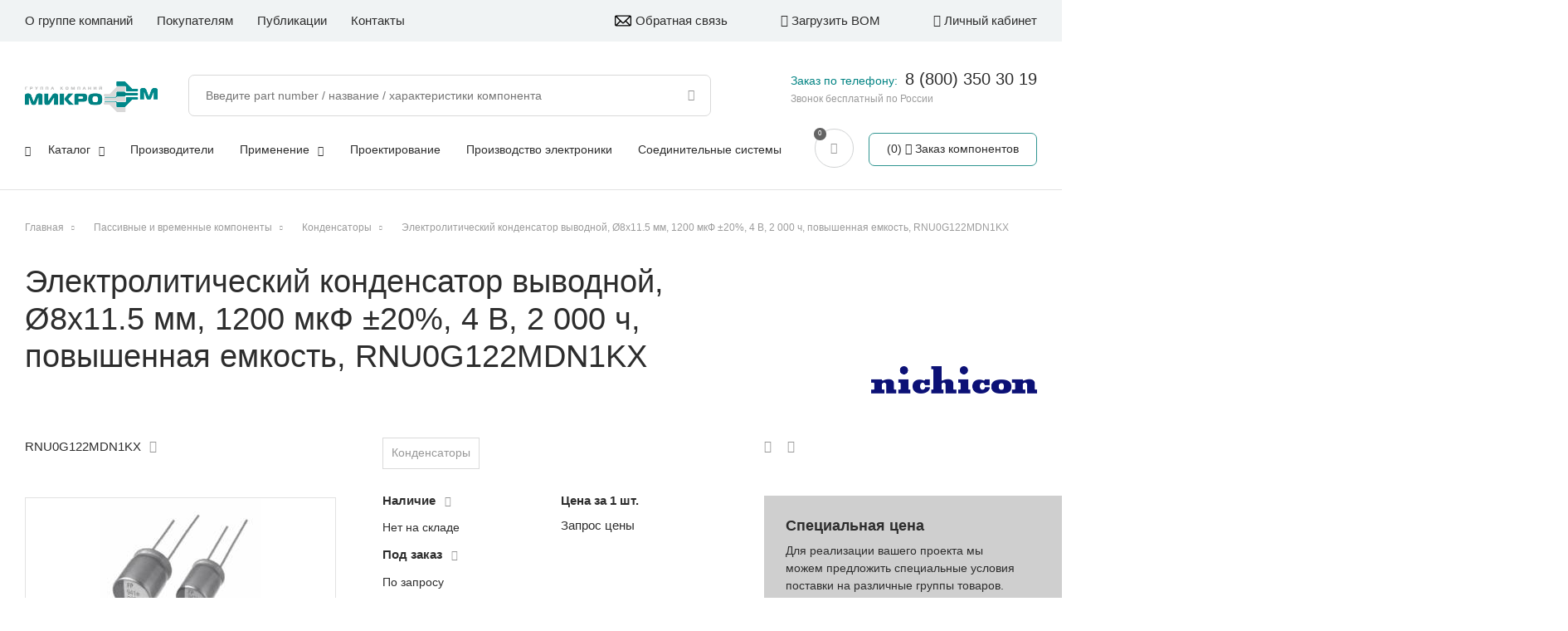

--- FILE ---
content_type: text/css
request_url: https://microem.ru/bitrix/cache/css/s1/template_skillpoint/page_d276c7e03d55295b6ec8aabfeb2bc14a/page_d276c7e03d55295b6ec8aabfeb2bc14a_v1.css?176580490212184
body_size: 3281
content:


/* Start:/local/templates/template_skillpoint/components/bitrix/catalog.element/product-detail/style.css?17403960939856*/

.product-detail{ }
	/* .product-detail-page h1{font-size:2.5em;} */
	.product-detail h3{ 
		margin-top:2em;
		color:#2d2d2d;
		font-size: 2em;
	}
	.product-detail h4{}
	.product-detail .title{
		margin-bottom:0.5em;
	}
	.product-detail .left-box{}
	.product-detail .right-box{}
		.product-detail .left-part{}
			.product-detail .left-box .article{
				display:inline-block;
				margin-bottom:50px;
			}
				.product-detail .left-box .article .copy-btn{
					margin-left:10px;
					color:#989898;
				}
			.product-detail .develop-link{
				display:inline-block;
				float:right;
			}
				.product-detail .develop-link .img{
					display:block;
					max-width:100px;
					max-height:30px;
				}
			.product-gallery{
				margin-bottom:2em;
			}
				.product-gallery .gal-box{ margin-bottom:1.2em; }
					.product-gallery .gal-box .item{
						border:1px solid #e2e2e2;
					}
				.product-gallery .thumbnail-box{
					display:flex;
					flex-wrap:wrap;
					margin:0 -6px;
				}
					.product-gallery .thumbnail-box .thumb-item{
						margin:6px;
						max-width:calc(33.33% - 12px);
						border:1px solid #e2e2e2;
						cursor:pointer;
					}
			.product-detail .load-files-box{
				display:flex;
				margin-bottom:1em;
			}
			.product-detail .datasheet,
			.product-detail .models{
				margin-bottom:1em;
				min-width:45%;
			}
			.product-detail .datasheet{}
			.product-detail .models{}

				.product-detail .files .link{
					display:block;
					position:relative;
					padding-left:1.5em;
					text-decoration:none;
					font-size:12px;
				}
				.product-detail .files .f-ico{
					position:absolute;
					left:0;
					color:black
				}
					.product-detail .files .type{
						font-size:10px;
						color:#a8a8a8;
					}

		.product-detail .main-info{}
			.product-detail .tags{
				font-size:10px;
			}
			.product-detail .date-update{
				color:#989898;
				margin: 20px 0 30px
			}
			.product-detail .num-box,
			.product-detail .price-box{
				display:inline-block;
				width:46%;
				vertical-align:top;
				margin-top: 20px;
			}
			.product-detail .num-box{
				margin-right:8%;
			}
				.product-detail .num-box .popup-info,
				.product-detail .price-box .popup-info{
					width:160%;
				}
				.product-detail .price-box .popup-info{
					left:auto;
					right:0;
				}
				.product-detail .num-box .line,
				.product-detail .price-box .line{
					max-width:200px;
					margin:0.8em 0;
					display:flex;
					justify-content:space-between;
					font-size:10px;
				}
					.product-detail .num-box .line .name,
					.product-detail .price-box .line .name{
						color:#999999;
					}
					.product-detail .price-box .value{
						text-align:right;
					}
			.product-detail .main-info .set-quantity-box{
				margin:0 -2em;
				padding:2em 2em;
				background:#f4f4f4;
			}
				.product-detail .main-info .set-quantity-box .amount{
					width:calc(100% - 15em);
					max-width:200px;
					vertical-align:middle;
				}
				.product-detail .main-info .set-quantity-box .button{
					display:inline-flex;
					vertical-align:middle;
					width:12.6em;
					min-height:3em;
					margin-left:1em;
					justify-content:center;
					align-items:center;
				}
				.product-detail .main-info .set-quantity-box .comment{
					display:inline-block;
					margin-top:0.3em;
					color:#989898;
				}
				.product-detail .main-info .set-quantity-box .measure{
					margin-right:3em;
					/* width:calc(100% - 15em);
					max-width:200px;
					text-align:center; */
				}
				.product-detail .main-info .set-quantity-box .to-specification{
					font-size:12px;
				}
				.product-detail .main-info .to-subscribe{
					margin:2em 0;
				}

			.product-detail .main-props{
				margin:0 0 2em 0;
				max-width:300px;
			}
				.product-detail .main-props .line{
					display:flex;
					margin:0.5em 0;
					font-size:0.875em;
				}
					.product-detail .main-props .name{
						width:70%;
						font-weight:bold;
					}
					.product-detail .main-props .value{
						width:30%;
					}

			/* .cables-links a {
				display: block;
				padding: 20px;
				border: solid 1px #dadada;
				color: #989898;
				font-size: 14px;
			} */



.product-tech-props{
	font-size:12px;
	max-width:980px;
}
	.product-tech-props .top-line{
		border-bottom:1px solid #e1e1e1;
		padding-top:20px;
		padding-bottom:20px;
		display:flex;
		justify-content:space-between;
		color:#989898;
	}
		.product-tech-props .check-all{
			margin-right:15px;
		}
			.product-tech-props .top-line .val-label{
				display:none;
			}
			.product-tech-props .check-all label:before{
				left:110%
			}
	.product-tech-props .prop-item{
		border-bottom:1px solid #e1e1e1;
		padding-top:20px;
		padding-bottom:20px;
	}
		.product-tech-props .prop-item .name{
			font-weight: bold;
		}
		.product-tech-props .prop-item .values{
		}
		.product-tech-props .prop-item .value{
			position: relative;
			margin-bottom: 5px;
		}
			.product-tech-props .prop-item .value label{
				position: static;
				padding-left:0
			}
			.product-tech-props .prop-item .value label:before{
				right:0;
				left: auto;
			}
	.product-tech-props .show-more{
		display:inline-block;
		font-weight:bold;
		margin:1.5em 0;
		cursor:pointer;
	}
	.product-tech-props .show-more~.prop-item{
		display:none !important;
	}
	.product-tech-props .show-more~.find-similar{
		float:right;
	}
	.product-tech-props .find-similar{
		margin-top:1.5em;
	}

.product-detail .detail-text{
	margin-bottom:2em;
}
.product-detail .additional-files{
	margin-top:30px;
}
	.product-detail .additional-files .link{
		padding-left:2em;
	}
		.product-detail .additional-files .f-ico{
			font-size:1.5em;
			top:-0.2em;
		}



.product-detail .right-box{}

	.product-detail .icon-block{
		margin-bottom:3.2em;
		text-align:left;
		color:#999999;
	}
		.product-detail .icon-block .to-share,
		.product-detail .icon-block .to-print{
			display:inline-block;
			margin-right:1em;
		}
		.product-detail .icon-block .to-share .soc-box{
			display:none;
		}
			.to-share .f-ico, .to-print {
				cursor: pointer;
			}
		
			.product-detail .icon-block .to-share:hover .soc-box{
				display:block;
				position: absolute;
			}

	.product-detail .special-price-box,
	.product-detail .product-sample-box{
		position:relative;
		z-index:1;
		margin:0 -2em;
		padding:3em 2em;
		background:#f4f4f4;
		font-size:0.875em;
	}
	.product-detail .special-price-box{
		background-color:#cfcfcf;
	}
	.product-detail .special-price-box:after,
	.product-detail .product-sample-box:after{
		content:'';
		height:100%;
		width:50vw;
		position:absolute;
		left:100%;
		top:0;
		z-index:-1;
		background-color:inherit;
	}
		.product-detail .special-price-box .text,
		.product-detail .product-sample-box .text{
			font-size:14px;
		}
			.product-detail .special-price-box h6,
			.product-detail .product-sample-box h6{
				margin:0 0 0.5em;
				font-weight:bold;
			}
			.product-detail .product-sample-box .button{
				display:inline-block;
				width:auto;
				margin-top:1em;
			}






@media only screen and (min-width:480px){

	.product-detail .num-box .line,
	.product-detail .price-box .line{
		font-size:11px;
	}
}
@media only screen and (min-width:720px){

	.product-detail .left-box{
		display:inline-block;
		width:50%;
	}
		.product-detail .main-info .set-quantity-box{
			margin:2em 0;
			padding:0;
			background:none;
		}

	.product-detail .right-box{
		width:45%;
		float:right;
	}
		.product-detail .special-price-box,
		.product-detail .product-sample-box{
			margin:0 0 1em;
			padding:2em;
		}
}
@media only screen and (max-width:959px){
	.product-detail .catalog-categories .box:nth-child(n){
		width:100%;
		margin-left:0;
	}
}
@media only screen and (min-width:960px){
	.product-detail .left-box{
		width:60%;
	}
	.product-detail .right-box{
		width:35%;
	}
	.product-detail .files .link,
	.product-detail .main-info .set-quantity-box .to-specification,
	.product-tech-props,
	.product-detail .num-box .line,
	.product-detail .price-box .line,
	.product-detail .tags{
		font-size:14px;
	}
		.product-detail .files .type{
			font-size:12px;
		}
		

}
@media only screen and (min-width:1160px){
.product-detail{}
	.product-detail .left-box{
		width:66%;
	}
	.product-detail .right-box{
		width:27%;
	}
	.product-tech-props{}
		.product-tech-props .top-line .value{
			display:flex;
		}
			.product-tech-props .top-line .val-label{
				display:block;
			}
			.product-tech-props .top-line .check-all{
				margin-left:auto;
			}
		.product-tech-props .prop-item{
			display:flex;
		}
			.product-tech-props .name{
				width:40%;
			}
			.product-tech-props .values{
				width:60%;
			}

}

@media only screen and (min-width:1280px){

.product-detail-page .content{position:relative;}
	.product-detail-page h1,
	.product-detail .left-box{
		width:68%;
		max-width:1020px;
	}
		.product-detail .left-part,
		.product-detail .main-info{
			display:inline-block;
			width:45%;
			vertical-align:top;
		}
		.product-detail .main-info{
			width:48%;
			margin-left:7%;
		}
		.product-detail-page .develop-link{
			display:inline-block;
			position:absolute;
			bottom:100%;
			right:0;
			margin-bottom:3.5em;
		}
			.product-detail-page .develop-link .img{
				display:block;
				max-width:200px;
				max-height:6.25em;
			}

	/* .cables-links a {
		display: block;
		padding: 20px;
		border: solid 1px #dadada;
		color: #989898;
		font-size: 14px;
	} */
}
@media only screen and (min-width:1600px){

}
/* End */


/* Start:/local/templates/template_skillpoint/components/bitrix/catalog.product.subscribe/.default/style.css?16966624481816*/
/* Button */
.bx-catalog-subscribe-button
{
    margin-bottom: 6px;
    display: inline-block;
}
.bx-catalog-popup-content
{
    width: 90%;
    max-width: 280px;
}
/* Subscribe popup */
.bx-catalog-subscribe-form-container-label
{
    font-size:13px;
    color: #5a6c77;
    padding-bottom: 2px;
}
.bx-catalog-subscribe-form-container-input
{
    position: relative;
}
.bx-catalog-subscribe-form-container-input input[type="text"] {
    display: block;
    width: 100%;
    font-size: 18px;
    height: 38px;
    margin: 0;
    padding: 0 4px;
    border: 1px solid #CCD5DB;
    border-radius: 2px;
    background: #f8fafc;
    outline: none;
    -webkit-box-sizing: border-box;
    -moz-box-sizing: border-box;
    box-sizing: border-box;
}
.bx-catalog-subscribe-form-star-required {
    color: #d93333;
}
.bx-catalog-subscribe-form-container .bx-captcha{
    margin-bottom: 10px;
}
.bx-catalog-popup-message
{
    font-weight: bold;
    min-width: 240px;
    margin: 0 0 0;
}

/* Alert style */
.bx-catalog-subscribe-alert {
    background-color: #edf6fc;
    color: #000;
    font-size: 15px;
    min-height: 45px;
    text-align: center;
    padding: 12px 40px 12px 60px;
    position: relative;
    width: 280px;
}
.bx-catalog-subscribe-aligner {
    display: inline-block;
    height: 45px;
    margin-left: -1px;
    vertical-align: middle;
    width: 1px;
}
.bx-catalog-subscribe-alert-text {
    display: inline-block;
    vertical-align: middle;
}
.bx-catalog-subscribe-alert-footer {
    text-align: center;
}
.bx-catalog-subscribe-alert-popup {
    background-color: #edf6fc !important;
    border: 1px solid #edf6fc !important;
    border-radius: 3px !important;
    -webkit-box-shadow: 0 19px 24px rgba(88, 112, 118, 0.17) !important;
    box-shadow: 0 19px 24px rgba(88, 112, 118, 0.17) !important;
}
/* End */
/* /local/templates/template_skillpoint/components/bitrix/catalog.element/product-detail/style.css?17403960939856 */
/* /local/templates/template_skillpoint/components/bitrix/catalog.product.subscribe/.default/style.css?16966624481816 */


--- FILE ---
content_type: text/css
request_url: https://microem.ru/bitrix/cache/css/s1/template_skillpoint/template_a81bd82c91994471785be665932e3be8/template_a81bd82c91994471785be665932e3be8_v1.css?1765804902178336
body_size: 46315
content:


/* Start:/bitrix/components/bitrix/system.show_message/templates/.default/style.css?169666252264*/
font.errortext
{
	color:red;
}

font.notetext
{
	color:green;
}

/* End */


/* Start:/local/templates/template_skillpoint/styles.css?16966624487227*/
.button,.gray-border-button{
	display:inline-block;
	/* min-width:16em; */
	width:100%;
	max-width:300px;
	margin:auto;
	padding:0.5em 1.5em 0.65em;
	box-sizing:border-box;
	border:none;
	border-radius:0.5em;
	border:1px solid #309591;
	background:none;
	background-color:white;
	text-decoration:none;
	text-align:center;
	font-size:1em;
	color:#2d2d2d;
	cursor:pointer;
	transition:all 0.5s ease;
}
.gray-border-button{
	background-color:transparent;
	border:1px solid #dadada;
	background-color:white;
}
.button:hover,
.gray-border-button:hover{
	/* background-color:#319591;
	color:white; */
	background-color:#319591;
	color:white;
}

	.text-center,
	body .wrapper .main .text-center{text-align:center;}
	.text-left,
	body .wrapper .main .text-left{text-align:left;}

.text-bold-24{
	font-size:1.5em;
	font-weight:bold;
}
.bg-gray{background-color: #f4f4f4;}
.text-gray-14{
	font-size:0.875em;
	color:#a9a9a9;
}
.bg-gray-20,.fullwidth-text,.quote-text{
	margin-left:-30px;
	margin-right:-30px;
	padding:1em 30px;
}
.bg-gray-20{
	margin-top:2em;
	margin-bottom:2em;
	background-color:#f4f4f4;
	font-size:1.25em;
	font-weight:bold;
}
.fullwidth-text{
	width:100vw;
	max-width:1600px;
}
.quote-text{
	position:relative;
	padding-top:2em;
	padding-bottom:2em;
	background-color:#f4f4f4;
	padding-left:calc(30px + 3em);
}
.quote-text::before{
	position:absolute;
	top:0;
	left:1.5em;
	padding-top:inherit;
	font-family:'fontello';
	font-size:1.2em;
	content:'\e800';
	color:#eb671f;
}

h1{
	margin:0 0 1em;
	font-size:2.5em;
}
h2{
	margin:2.5em 0 0.5em;
	font-size:2em;
}
h3{
	margin:0.8em 0 0.5em;
	font-size:1.875em;
}
h4{font-size:1.625em;margin:0.8em 0 0.3em;}
h5{font-size:1.5em;margin:0.8em 0 0.3em;}
h6{font-size:1.25em;margin:0.8em 0 0.3em;}

ul,ol{
	margin:0;
	padding:0 0 0.5em;
	counter-reset:ol_item;
}
li{
	position:relative;
	margin:1em 0;
}
	ul li,.circle-list li,.big-number-list{
		list-style:none;
	}
	ul li{padding-left:1.6em;}
	ul li::before{
		content:'•';
		color:#e0e4e9;
		position:absolute;
		font-size:2em;
		line-height:0.6;
		margin-left:-0.8em;
	}

table{
	width:100%;
	margin:1.5em 0;
	border:none;
	border-collapse:collapse;
}
	table tr{
		border:none;
		border-bottom:1px solid #e2e2e2;
	}
	table tr:first-child{border-top:1px solid #e2e2e2;}
		table td{
			border:none;
			padding:0.5em 1.5em 0.5em 0;
			vertical-align:middle;
		}



.table-no-border,
.table-no-border>tr,
.table-no-border>tr:first-child,
.table-no-border>tr>td,
.table-no-style,
.table-no-style>tr,
.table-no-style>tr:first-child,
.table-no-style>tr>td,
.table-fact,
.table-fact>tr,
.table-fact>tr:first-child,
.table-fact>tr>td,
.table-left-img,
.table-left-img>tr,
.table-left-img>tr:first-child,
.table-left-img>tr>td,
.table-left-big-img,
.table-left-big-img>tr,
.table-left-big-img>tr:first-child,
.table-left-big-img>tr>td,
.table-top-img>tr,
.table-top-img>tr:first-child,
.table-top-img>tr>td,
.table-no-border>tbody,
.table-no-border>tbody>tr,
.table-no-border>tbody>tr:first-child,
.table-no-border>tbody>tr>td,
.table-no-style>tbody,
.table-no-style>tbody>tr,
.table-no-style>tbody>tr:first-child,
.table-no-style>tbody>tr>td,
.table-fact>tbody,
.table-fact>tbody>tr,
.table-fact>tbody>tr:first-child,
.table-fact>tbody>tr>td,
.table-left-img>tbody>tr,
.table-left-img>tbody>tr:first-child,
.table-left-img>tbody>tr>td,
.table-left-big-img>tbody>tr,
.table-left-big-img>tbody>tr:first-child,
.table-left-big-img>tbody>tr>td,
.table-top-img>tbody>tr,
.table-top-img>tbody>tr:first-child,
.table-top-img>tbody>tr>td{
	width:auto;
	border:none;
	margin:0;
	padding:0;
	vertical-align:middle;
}
.table-no-border{}
	.table-no-border img{
		margin-right:1.5em;
	}

.table-left-img{}
.table-top-img td{max-width:340px;}
.table-fact{}
	.table-fact td{text-align:left;}
	.table-fact td:first-child{
		padding-right:0.3em;
		line-height:1;
		font-family:'Jost',Helvetica,Arial,snas-serif;
		font-size:3.5em;
		font-weight:bold;
		color:#f47e30;
		text-align:right;
	}

.table-white-border{margin:0;}
.table-white-border>tbody>tr{border: none;}
.table-white-border>tbody>tr>td{
	display: block;
	padding-left: 1.5em;
	border: solid 2px #ffffff;
}

.fix-text-right{}

.overflow-container{
	width: 100%;
	overflow: auto;
}
.colored-bold{
	font-weight:bold;
	color:#309591;
}
.only-desctop{}

.border-block{
	border: solid 1px #bbb;
	border-radius: 7px;
	padding: 2em;
}

@media only screen and (min-width: 480px) {
}
@media only screen and (min-width: 600px) {
	.table-white-border>tbody>tr>td{display: table-cell;}
}
@media only screen and (max-width: 719px) {
	.table-no-style>tr,
	.table-no-style>tr>td,
	.table-left-img>tr>td,
	.table-left-big-img>tr>td,
	.table-no-style>tbody>tr,
	.table-no-style>tbody>tr>td,
	.table-left-img>tbody>tr>td,
	.table-left-big-img>tbody>tr>td
	{display:block;}
	.table-no-style>tr>td,
	.table-no-style>tbody>tr>td{margin-bottom:1em;}

	.table-top-img>tr>td,
	.table-top-img>tbody>tr>td{vertical-align:middle;}
	.table-top-img td:first-child>img,
	.table-top-img td:first-child>img{
		margin-right:1em;
		vertical-align:top;
	}
}
@media only screen and (min-width: 720px) {
	/* h1{font-size:3.5em;}
	h2{font-size:3em;}
	h3{font-size:2em;} */
	.table-left-img td{}
		.table-left-img td:first-child img,
		.table-left-big-img td:first-child img{margin-right:1.5em;}
	
	.table-top-img>tr>td,
	.table-top-img>tbody>tr>td{display:block;}
}
@media only screen and (max-width: 959px) {
	.wrapper table.table-left-big-img img{
		display:block;
		margin:auto;
		max-height:100vw;
		max-width:90vw;
	}

	.content-left+.content .table-no-style>tbody>tr,
	.content-left+.content .table-no-style>tbody>tr>td,
	.content-left+.content .table-left-img>tbody>tr>td,
	.content-left+.content .table-left-big-img>tbody>tr>td,
	.content-left+.content .table-no-style>tbody>tr,
	.content-left+.content .table-no-style>tbody>tr>td,
	.content-left+.content .table-left-img>tbody>tr>td,
	.content-left+.content .table-left-big-img>tbody>tr>td
	{display:block;}
	.content-left+.content .table-no-style>tr>td,
	.content-left+.content .table-no-style>tbody>tr>td{margin-bottom:1em;}

	.content-left+.content .table-top-img td{vertical-align:middle;}
	.content-left+.content .table-top-img td:first-child img{
		margin-right:1em;
		vertical-align:top;
	}
}
@media only screen and (min-width: 960px) {
	.wrapper table.table-left-big-img img{
		display:block;
		margin:0 2em 0 0;
		max-height:100vw;
		width:50vw;
		max-width:500px;
	}
	.bg-gray-20,.fullwidth-text,.quote-text{
		margin-left:0;
		margin-right:0;
	}
	.bg-gray-20{padding:2.5em 3.5em;}

	.block-third{
		display: inline-block;
		width: 25%;
		padding-right: 2em;
		box-sizing: border-box;
		vertical-align: top;
	}
	.table-double-third,
	.block-double-third{
		display: inline-block;
		width:calc(100% - 25% - .3em);
	}
}
@media only screen and (min-width: 1280px) {
	.fullwidth-text{
		width:calc(100vw - 75px);
		max-width:1600px;
		padding:5.5em 10em;
		box-sizing:border-box;
	}
	.table-left-img td{vertical-align:top;}
	.quote-text{
		padding:2.2em 5em 2.2em 6.25em;
	}
	.quote-text::before{
		left:2.5em;
	}
	.block-third{
		width: 33.33%;
		padding-right: 5em;
	}
	.table-double-third,
	.block-double-third{
		width:calc(100% - 33.33% - .3em);}
}




/* End */


/* Start:/local/templates/template_skillpoint/template_styles.css?1760007410169543*/
@font-face {
	font-family: 'Commissioner';
	src: url('/local/templates/template_skillpoint/fonts/Commissioner/Commissioner-Regular.eot');
	src: local('Commissioner Regular'), local('Commissioner-Regular'),
		url('/local/templates/template_skillpoint/fonts/Commissioner/Commissioner-Regular.eot?#iefix') format('embedded-opentype'),
		url('/local/templates/template_skillpoint/fonts/Commissioner/Commissioner-Regular.woff2') format('woff2'),
		url('/local/templates/template_skillpoint/fonts/Commissioner/Commissioner-Regular.woff') format('woff'),
		url('/local/templates/template_skillpoint/fonts/Commissioner/Commissioner-Regular.ttf') format('truetype');
	font-weight: normal;
	font-style: normal;
}
@font-face {
	font-family: 'Commissioner';
	src: url('/local/templates/template_skillpoint/fonts/Commissioner/Commissioner-Medium.eot');
	src: local('Commissioner Medium'), local('Commissioner-Medium'),
		url('/local/templates/template_skillpoint/fonts/Commissioner/Commissioner-Medium.eot?#iefix') format('embedded-opentype'),
		url('/local/templates/template_skillpoint/fonts/Commissioner/Commissioner-Medium.woff2') format('woff2'),
		url('/local/templates/template_skillpoint/fonts/Commissioner/Commissioner-Medium.woff') format('woff'),
		url('/local/templates/template_skillpoint/fonts/Commissioner/Commissioner-Medium.ttf') format('truetype');
	font-weight: 500;
	font-style: normal;
}
@font-face {
	font-family: 'Commissioner';
	src: url('/local/templates/template_skillpoint/fonts/Commissioner/Commissioner-SemiBold.eot');
	src: local('Commissioner SemiBold'), local('Commissioner-SemiBold'),
		url('/local/templates/template_skillpoint/fonts/Commissioner/Commissioner-SemiBold.eot?#iefix') format('embedded-opentype'),
		url('/local/templates/template_skillpoint/fonts/Commissioner/Commissioner-SemiBold.woff2') format('woff2'),
		url('/local/templates/template_skillpoint/fonts/Commissioner/Commissioner-SemiBold.woff') format('woff'),
		url('/local/templates/template_skillpoint/fonts/Commissioner/Commissioner-SemiBold.ttf') format('truetype');
	font-weight: bold;
	font-style: normal;
}

@font-face {
	font-family: 'fontello';
	src: url('/local/templates/template_skillpoint/fonts/fontello/font/fontello.eot');
	src: url('/local/templates/template_skillpoint/fonts/fontello/font/fontello.eot#iefix') format('embedded-opentype'),
				url('/local/templates/template_skillpoint/fonts/fontello/font/fontello.woff2') format('woff2'),
				url('/local/templates/template_skillpoint/fonts/fontello/font/fontello.woff') format('woff'),
				url('/local/templates/template_skillpoint/fonts/fontello/font/fontello.ttf') format('truetype'),
				url('/local/templates/template_skillpoint/fonts/fontello/font/fontello.svg#fontello') format('svg');
	font-weight: normal;
	font-style: normal;
}

@font-face {
	font-family: 'Jost';
	src: local('Jost SemiBold'), local('Jost-SemiBold'),
			url('/local/templates/template_skillpoint/fonts/Jost/Jost-SemiBold.woff2') format('woff2'),
			url('/local/templates/template_skillpoint/fonts/Jost/Jost-SemiBold.woff') format('woff'),
			url('/local/templates/template_skillpoint/fonts/Jost/Jost-SemiBold.ttf') format('truetype');
	font-weight: bold;
	font-style: normal;
}

*{
	margin:0;
	padding:0;
}


/*normalize*/
html{
	height:auto;
	width:100%;
	overflow-x:hidden;
}
body{
	width:100%;
	min-width:320px;
	position:relative;
	line-height:1.5;
	font-family:'Commissioner', Helvetica, Arial, sans-serif;
	font-size:14px;
	/* letter-spacing:0.05em; */
	color:#2d2d2d;
}
article, aside, details, figcaption, figure, footer, header, hgroup, main, nav, section, summary{ display:block; }
audio, canvas, video{ display:inline-block; }
[hidden], template{ display:none; }
a{
	background:transparent;
	color:inherit;
	transition:color 0.5s ease;
}
/*a:visited{color:inherit;}*/
a:active, a:hover, a:focus, input:focus, select:focus, textarea:focus{ outline:0; }
a:hover{ text-decoration:none; }
/*a[href$=".doc"],a[href$=".docx"],
a[href$=".pdf"],a[href$=".exel"]{}
a[href^="mailto:"]{color:#319591;}
a[href^="tel:"]{color:#319591;}*/

a[href^="mailto:"]{
	position: relative;
}
	a[href^="mailto:"] span:before {
		display: none ;
		font-family: 'fontello';
		font-weight: normal;
		font-style: normal;
		text-decoration: none;
		content: '\e810';
		margin-left: 5px;
		margin-bottom: 4px;
	}
	a[href^="mailto:"] .local-mess {
		left: 0;
  		transform: unset;
	}
	a[href^="mailto:"]:after {font-size: 12px;}


img{ border:0; }
svg:not(:root){ overflow:hidden; }
button, input, select, textarea{
	font-family:inherit;
	font-size:100%;
	margin:0;
	line-height:normal;
}
button, html input[type="button"], input[type="reset"], input[type="submit"]{
	-webkit-appearance:button;
	cursor:pointer;
}

textarea{
	overflow:auto;
	vertical-align:top;
}
table{
	border-collapse:collapse;
	border-spacing:0;
}
select, input[type="text"], textarea{
	border:1px solid #616161;
	background-color:white;
}
input[type="text"]{ }
.form select{
	width:190px;
	height:28px;
	padding-bottom:2px;
	-webkit-appearance:none; /*Removes default chrome and safari style*/
	-moz-appearance:none; /* Removes Default Firefox style*/
	appearance:none;
	text-indent:0.01px; /* Removes default arrow from firefox*/
	text-overflow:""; /*Removes default arrow from firefox*/
	background-image:url('/local/templates/template_skillpoint/images/arrow.png');
	background-repeat:no-repeat;
	background-position:right center; /*Position of the background-image*/
	overflow:hidden;
	padding:0 15px;
}
.form select::-ms-expand{ display:none; }
option{ padding:5px 15px; }
:disabled{
	filter:grayscale(100%);
	cursor:auto !important;
	opacity:0.6;
}

h1,.h1,h2,.h2,h3,.h3,h4,.h4,h5,.h5,h6,.h6{
	line-height:1.2;
	font-weight:500;
	color:inherit;
}
.h1,.h2{line-height:1;}
.h1{
	margin:0 0 1em;
	font-size:2.5em;
}
.h2{
	margin:2.5em 0 0.5em;
	font-size:2em;
}
.h3{
	margin:0.8em 0 0.5em;
	font-size:1.875em;
}
.h4{font-size:1.625em;margin:0.8em 0 0.3em;}
.h5{font-size:1.5em;margin:0.8em 0 0.3em;}
.h6{font-size:1.25em;margin:0.8em 0 0.3em;}

ul,ol{}

hr{
	display:block;
	border:none;
	border-top:1px solid #e2e2e2;
}
b{font-weight:bold;}

/* .button{
	display:inline-block;
	min-width:16em;
	width:100%;
	max-width:100%;
	margin:auto;
	padding:1em 1.5em 0.95em;
	box-sizing:border-box;
	border:none;
	border-radius:2em;
	background:none;
	background-color:#319591;
	text-decoration:none;
	text-align:center;
	font-size:0.9375em;
	color:white;
	cursor:pointer;
	transition:all 0.5s ease; 
}*/
.button.green{
	background-color:#309591;
	color:white;
}
.button.gray-border{
	border-color:#dadada;
}
.button.transparent{
	background-color:transparent;
}
.button.white-border{
	border-color:white;
	color:white;
	background-color:transparent;
}
.button:hover,
.button.green:hover,
.button.gray-border:hover{
	border-color:#319591;
	background-color:#319591;
	color:white;
}
.button.white-border:hover{
	background-color:white;
	color:#525252;
}

.round-button{
	display:inline-block;
	height:36px;
	width:36px;
	line-height:35px;
	text-align:center;
	background-color:#319591;
	border-radius:50%;
	color:white;
}
input.button{
	width:auto;
	height:3.25em;
	line-height:normal;
}

.button img{
	display:inline-block;
	vertical-align:middle;
	margin-top:-0.5em;
	margin-bottom:-0.35em;
	margin-right:0.5em;
}
.header .catalog-categories.sub-categories{
	display:none
}
.breadcrumb div {
	display: inline-block;
}
.filter-item {
    background: #ddd;
    margin: 2px;
    width: fit-content;
    padding: 4px 8px 4px 11px;
    border-radius: 50px;
    display: flex;
    align-items: center;
    justify-content: space-between;
    line-height: 1;
}
	.filter-item.clearall {
		background-color: #dfdbdb !important;
		color: unset !important;
	}

span.f-ico.fi-small-cross {
    font-size: 12px;
    line-height: 1;
    margin-left: 9px;
    cursor: pointer;
}
span.f-ico.fi-small-cross:hover{
    color: red;
}
.smart-filter-line {
    display: flex;
    flex-flow: wrap;
	margin-bottom: 10px;
}
.smartfilter .checkbox label span.filter-code-value {
    color: inherit;
}
.smartfilter .bx-filter-parameters-box-hint {
    display: flex;
    align-items: center;
    justify-content: space-between;
	cursor: pointer;
}
	.bx-filter-popup-result.left {
		background-color: #f1f2f3;
		border-radius: 4px;
		padding: 0px 8px;
	}
.smartfilter input.search-code {
    height: 2.864em;
    width: 100%;
    padding: 0 2.5em 0 0.8em;
    margin-bottom: 11px;
    border: 1px solid #dadada;
    border-radius: 5px;
    box-sizing: border-box;
}
.smartfilter .filter-param-box {
    max-height: 300px;
    overflow-y: auto;
    overflow-x: hidden;
	scrollbar-color: #858686 #f9f9fd;
    scrollbar-width: thin;
	display: flex;
    flex-direction: column;
	padding-left: 4px;
}

.smartfilter .filter-param-box::-webkit-scrollbar {
    width: 6px;
    height: 6px;
    background-color: #f9f9fd;
}

.smartfilter .filter-param-box::-webkit-scrollbar-thumb {
    border-radius: 10px;
    background-color: #858686;
}

.smartfilter .filter-param-box::-webkit-scrollbar-track {
    -webkit-box-shadow: inset 0 0 6px rgba(0, 0, 0, .2);
    border-radius: 10px;
    background-color: #f9f9fd;
}
.smartfilter .checkbox{
	order: 2;
}
.smartfilter .more-filter-params{
	order: 3;
}
.smartfilter .more-filter-params~.checkbox.checked {
	display: block;
}
.smartfilter .checkbox.checked {
    order: 1;
}
.smartfilter .bx-filter-parameters-box-hint .fa {
    display: inline-block;
    margin-left: 0.255em;
    vertical-align: 0.255em;
    content: "";
    border-top: 0.3em solid;
    border-right: 0.3em solid transparent;
    border-bottom: 0;
    border-left: 0.3em solid transparent;
    transform: rotate(-180deg);
}
.smartfilter .close{
    margin-bottom: 0;
}
.smartfilter .close .bx-filter-block{
    display: none;
}
.smartfilter .close .bx-filter-parameters-box-hint .fa{
    transform: rotate(0deg);
}
.inp-box.multiple .del-input {
    display: inline-block;
    height: 2em;
    width: 2em;
    /* margin-bottom: 0.35em; */
    /* margin-left: 5px; */
    vertical-align: middle;
    position: absolute;
    border: solid 1px #121212;
    border-radius: 50%;
    box-sizing: border-box;
    cursor: pointer;
    right: 9px;
    top: calc(50% - 1rem);
    /* left: 93%; */
}
.inp-box.multiple .del-input::before {
		content: '';
		display: block;
		width: 50%;
		height: 2px;
		position: absolute;
		top: 50%;
		left: 50%;
		transform: translate(-45%, -50%);
		background-color: #121212;
	}

span.input-container {
	display: inline-block;
	position: relative;
	width: calc(100% - 3.25em - .3em);
}
.form .inp-box.multiple span.input-container input{
	max-width: none;
}
.fi-angle-down:before { content: '\f107'; } /* '' */

.fi-quote:before { content: '\e800'; } /* '' */
.fi-down-open:before { content: '\e801'; } /* '' */
.fi-left-open:before { content: '\e802'; } /* '' */
.fi-right-open:before { content: '\e803'; } /* '' */
.fi-up-open:before { content: '\e804'; } /* '' */
.fi-arrow45:before { content: '\e805'; } /* '' */
.fi-arrow-left:before { content: '\e806'; } /* '' */
.fi-arrow-right:before { content: '\e807'; } /* '' */
.fi-attantion:before { content: '\e808'; } /* '' */
.fi-book:before { content: '\e809'; } /* '' */
.fi-bookmark:before { content: '\e80a'; } /* '' */
.fi-cable-assemble-production:before { content: '\e80b'; } /* '' */
.fi-circuit-assembling:before { content: '\e80c'; } /* '' */
.fi-clip:before { content: '\e80d'; } /* '' */
.fi-clock-repeat:before { content: '\e80e'; } /* '' */
.fi-components-supply:before { content: '\e80f'; } /* '' */
.fi-copy:before { content: '\e810'; } /* '' */
.fi-cross-circle:before { content: '\e811'; } /* '' */
.fi-download:before { content: '\e812'; } /* '' */
.fi-electronics-design:before { content: '\e813'; } /* '' */
.fi-folder:before { content: '\e814'; } /* '' */
.fi-folder-minus:before { content: '\e815'; } /* '' */
.fi-info:before { content: '\e816'; } /* '' */
.fi-list:before { content: '\e817'; } /* '' */
.fi-long-arrow-left:before { content: '\e818'; } /* '' */
.fi-long-arrow-right:before { content: '\e819'; } /* '' */
.fi-lupa:before { content: '\e81a'; } /* '' */
.fi-map-point:before { content: '\e81b'; } /* '' */
.fi-menu:before { content: '\e81c'; } /* '' */
.fi-model:before { content: '\e81d'; } /* '' */
.fi-small-cross:before { content: '\e81e'; } /* '' */
.fi-pencil:before { content: '\e81f'; } /* '' */
.fi-check:before { content: '\e820'; } /* '' */
.fi-question-circle:before { content: '\e821'; } /* '' */
.fi-sheet:before { content: '\e822'; } /* '' */
.fi-sheet2:before { content: '\e823'; } /* '' */
.fi-sertificate:before { content: '\e824'; } /* '' */
.fi-text-cloud:before { content: '\e825'; } /* '' */
.fi-to-list:before { content: '\e826'; } /* '' */
.fi-upload:before { content: '\e829'; } /* '' */
.fi-little-cross:before { content: '\e82b'; } /* '' */
.fi-trash:before { content: '\e82c'; } /* '' */
.fi-print:before { content: '\e82d'; } /* '' */
.fi-lk:before { content: '\e82e'; } /* '' */
.fi-to-share:before { content: '\e82f'; } /* '' */
.fi-cart:before { content: '\e830'; } /* '' */
.fi-pdf:before { content: '\e831'; } /* '' */
.fi-xls:before { content: '\e832'; } /* '' */
.fi-layers:before { content: '\e833'; } /* '' */
.fi-wallet:before { content: '\e835'; } /* '' */
.fi-clock:before { content: '\e836'; } /* '' */
.fi-table-list:before { content: '\e837'; } /* '' */
.fi-call:before { content: '\e838'; } /* '' */
.fi-angle-left:before { content: '\f104'; } /* '' */
.fi-angle-right:before { content: '\f105'; } /* '' */
.fi-angle-up:before { content: '\f106'; } /* '' */
.fi-angle-down-1:before { content: '\f107'; } /* '' */
.fi-euro:before { content: '\f153'; } /* '' */
.fi-pound:before { content: '\f154'; } /* '' */
.fi-dollar:before { content: '\f155'; } /* '' */
.fi-rupee:before { content: '\f156'; } /* '' */
.fi-yen:before { content: '\f157'; } /* '' */
.fi-rouble:before { content: '\f158'; } /* '' */
.fi-won:before { content: '\f159'; } /* '' */
.fi-bitcoin:before { content: '\f15a'; } /* '' */
.fi-try:before { content: '\f195'; } /* '' */
.fi-yahoo:before { content: '\f19e'; } /* '' */
.fi-paper-plane:before { content: '\f1d8'; } /* '' */
.fi-paper-plane-empty:before { content: '\f1d9'; } /* '' */
.fi-at:before { content: '\f1fa'; } /* '' */
.fi-pinterest:before { content: '\f231'; } /* '' */
.fi-whatsapp:before { content: '\f232'; } /* '' */
.fi-odnoklassniki:before { content: '\f263'; } /* '' */
.fi-twitter:before { content: '\f099'; } /* '' */
.fi-facebook:before { content: '\f09a'; } /* '' */
.fi-gplus:before { content: '\f0d5'; } /* '' */
.fi-linkedin:before { content: '\f0e1'; } /* '' */
.fi-youtube:before { content: '\f167'; } /* '' */
.fi-youtube-play:before { content: '\f16a'; } /* '' */
.fi-instagram:before { content: '\f16d'; } /* '' */
.fi-skype:before { content: '\f17e'; } /* '' */
.fi-vkontakte:before { content: '\f189'; } /* '' */
.fi-mailru:before { content: '\e827'; } /* '' */
.fi-sliders:before { content: '\f1de'; } /* '' */
.fi-icon-added:before { content: '\e853'; } /* '' */


.fi-icon-added { color: #f57e31; }

.f-ico,.owl-nav,.rslides_nav,
.fb,.vk,.ok,.tg,.pr,.tw,.mr,.in,.gp,.ut,
.view-more-link::after,
.fake-select .current:after,
.breadcrumb .separator::before{
	display:inline-block;
	font-family:'fontello';
	font-weight:normal;
	font-style:normal;
	text-decoration:none;
}
.fb,.vk,.ok,.tg,.pr,.tw,.mr,.in,.gp,.ut{
	margin-right:0.5em;
}

.fb::before{content:'\f09a';} /* '' */
.vk::before{content:'\f189';} /* '' */
.ok::before{content:'\f263';} /* '' */
.tg::before{content:'\f1d8';} /* '' */
.pr::before{content:'\f231';} /* '' */
.tw::before{content:'\f099';} /* '' */
.mr::before{content:'\e827';} /* '' */
.ig::before{content:'\f16d';} /* '' */
.in::before{content:'\f0e1';} /* '' */
.gp::before{content:'\f0d5';} /* '' */
.ut::before{content:'\f167';} /* '' */

.items-opens-down .title-box::after,
.items-opens-right .title-box::after,
.items-pseudo-scroll .item .title-box::after{
	content:'\e800';
}

.soc-links{
	font-family:'fontello';
	font-size:20px;
	color:inherit;
}
	.soc-links a{
		display:inline-block;
		margin-right:0.8em;
		vertical-align:middle;
		text-decoration:none;
		border:none;
		color:inherit;
		cursor:pointer;
		transition:color 0.5s ease;
	}
	.soc-links a:hover{
		color:#319591;
		border:none;
	}

.hidden,.content .form .hidden,
.main .content .hidden
{display:none !important;}
.hide-layer{
	position:absolute;
	z-index:-10000;
	pointer-events:none;
}
.clear{
	display:block;
	width:100%;
	clear:both;
}

.text-center{text-align:center;}
.text-justify{text-align:justify;}
.text-gray{color:#999999;}


.bg-gray{background-color:#f1f1f1;}

.cross{
	display:inline-block;
	height:40px;
	width:40px;
	transition:all 0.5s ease;
	transform:rotate(0deg);
	cursor:pointer;
}
.cross:hover{
	transform:rotate(90deg);
}
.cross::before,
.cross:after{
	content:'';
	position:absolute;
	display:block;
	height:1px;
	width:60%;
	top:50%;
	left:20%;
	background-color:#333333;
}
.cross::before{
	transform:rotate(-45deg);
}
.cross:after{
	transform:rotate(45deg);
}

.date{
	color:#999999;
}

font.notetext{
	display:inline-block;
	margin-bottom:1em;
	color:#319591;
}
.inline-block{display:inline-block;}

.fake-select{
	position:relative;
	/* z-index:5; */
	display:inline-block;
	vertical-align:middle;
	width:100%;
	max-width:360px;
	height:2em;
	box-sizing:border-box;
	/*color:#eeeeee;*/
	color: inherit;
	border:none;
	overflow:hidden;
}
.fake-select:hover,.fake-select.active{overflow:visible;}
.fake-select:after{
	content:'';
	display:inline-block;
	height:100%;
	width:0;
	vertical-align:middle;
}
	.fake-select .current{
		position:relative;
		z-index:5;
		display:inline-block;
		width:100%;
		vertical-align:middle;
		box-sizing:border-box;
		padding:0 1.5em;
		line-height:1.8;
	}
	.fake-select .current:after{
		position:absolute;
		top:0.2em;
		right:0.5em;
		font-size:0.8em;
		content:'\e801';
	}
	.fake-select:hover .current::before,
	.fake-select.active .current::before{
		content:'';
		display:block;
		height:0.6em;
		width:100%;
		position:absolute;
		top:100%;
		left:0;
	}
	.fake-select .box{
		position:absolute;
		top:1.5em;
		left:0;
		right:0;
		max-height:0;
		overflow:hidden;
		padding-top:0;
		box-sizing:border-box;
		transition:max-height 0.5s ease;
	}
	.fake-select:hover .box,
	.fake-select.active .box{
		max-height:1000px;
		/*max-height:300px;
		overflow:auto;*/
		background-color:white;
		border-radius:5px;
		padding-top:0.2em;
		padding-bottom:0.2em;
		z-index:10;
	}
		.fake-select .item{
			display:block;
			margin:5px 0;
			padding:0 1.5em;
		}
			.fake-select .link{
				text-decoration:none;
				color:#333333;
			}
			.fake-select .link.selected,
			.fake-select .link:hover{color:#319591;}

.question{
	display:block;
	position:relative;
	margin:20px 0;
	padding-left:30px;
	font-weight:bold;
	transition:color 0.5s ease;
	cursor:pointer;
}
.question.active{}
.question::before,.question:after{
	content:'';
	display:block;
	height:0;
	width:0;
	position:absolute;
	top:5px;
	left:5px;
	border-top:8px solid transparent;
	border-bottom:8px solid transparent;
	transition:border 0.5s ease;
}
.question::before{border-left:8px solid #323030;}
.question:after{
	margin:0 0 0 -2px;
	border-left:8px solid #f1f1f6;
}
.question.active::before,.question.active:after{
	top:7px;
	left:0;
	border-top:none;
	border-left:8px solid transparent;
	border-right:8px solid transparent;
}
.question.active::before{
	border-bottom:8px solid #323030;
}
.question.active:after{
	margin:2px 0 0 0;
	border-bottom:8px solid #f1f1f6;
}
.answer{
	display:block;
	max-height:0;
	padding-left:30px;
	font-size:0.9em;
	font-weight:normal;
	transition:all 0.5s ease;
	overflow:hidden;
	color:#5b5b5b;
}
.question.active + .answer{
	padding:10px 0 30px 30px;
	max-height:5000px;
}

.local-mess{
	position:absolute;
	left:50%;
	transform:translate(-50%,0);
	z-index:50;
	border:1px solid #999999;
	font-size:12px;
	padding:20px 10px 12px;
	background-color:white;
}
	.local-mess .cross{
		width:20px;
		height:20px;
		position:absolute;
		top:3px;
		right:3px;
	}
	.local-mess .title{
		line-height:1.2;
		font-size:13px;
		font-weight:bold;
	}
	.footer .local-mess, a[href^="mailto:"].button .local-mess {
		color: #121212;
		line-height: normal;
	}

	/* .bg-dark>*{color:white;} */

.owl-stage-outer{}
.owl-stage-outer:after{
	display:block;
	clear:both;
	content:'';
}
	.owl-item{
		float:left;
		opacity:0;
		transition: opacity 0.5s ease;
	}
	.owl-item.active{opacity:1;}
	.owl-nav{}
	.owl-prev,
	.owl-next{
		position:absolute;
		top:50%;
		margin-top:-1em;
		border:none;
		background:none;
		font-size:5em;
		color:white;
		transition:color 0.5s ease;
	}
	.owl-prev:hover,
	.owl-next:hover{color:#319591;}
	.owl-prev{left:0;}
	.owl-next{right:0;}
	.owl-dots{
		overflow:hidden;
		text-align:center;
	}
	.owl-nav.disabled,
	.owl-dots.disabled{display:none;}
.rslides{position:relative;}
	.rslides .item{
		left:0;
		top:0;
		width:100%;
		opacity:0;
		text-align:center;
	}
	.rslides .item .current{opacity:1;}
		.rslides img{margin:0;}
		.rslides_tabs{
			/*display:flex;*/
			position:absolute;
			bottom:20px;
			left:0;
			right:0;
			z-index:5;
			width:80%;
			margin:auto;
			text-align:center;
			overflow:hidden;
		}
		.rslides_tabs .tabs_item,.owl-dot{
			position:relative;
			z-index:1;
			display:inline-block;
			height:13px;
			width:13px;
			margin:0 4px;
			box-sizing:border-box;
			border:1px solid #999999;
			border-radius:50%;
			background:transparent;
			text-indent:999px;
			cursor:pointer;
			transition:all 0.5s ease;
		}
		.rslides_tabs .tabs_item.rslides_here,
		.owl-dot.active{
			/* transform:scale(0.5);
			animation: thumbPulse 0.5s linear 1; */
			border-color:#319591;
			cursor:auto;
		}
		.rslides_tabs .tabs_item:hover,
		.owl-dot:hover{
			/* transform:scale(0.5);
			animation: thumbPulse 0.5s linear 1; */
			border-color:#319591;
			background-color:#319591;
		}
		.rslides_tabs .tabs_item::before,
		.owl-dot::before{
			content:'';
			position:absolute;
			height:30px;
			width:30px;
			left:50%;
			top:50%;
			z-index:-1;
			margin:-15px 0 0 -15px;
		}

	.rslides_nav{
	/*	position:absolute;
		top:50%;
		z-index:5;
		text-decoration:none;
		font-size:2em;
		color:white;
		transition:color 0.5s ease;*/
		display:inline-block;
		vertical-align:middle;
		font-size:9px;
	}
	.rslides_nav.prev{
		/* float:left; */
		margin-right:1em;
	}
	.rslides_nav.prev::before{
		content: '\e818';
	}
	.rslides_nav.next{
		/* float:right; */
		margin-left:1em;
	}
	.rslides_nav.next::before{
		content: '\e819';
	}
	.rslides_nav:hover{color:#319591;}
	.thumbnail-box{
		position:static;
		height:auto;
		width:auto;
		
	}
		.thumbnail-box .thumb-item{
			display:inline-flex;
			align-content:center;
			justify-content:center;
			width:122px;
			height:90px;
			box-sizing:border-box;
			padding:5px 10px;
			border:1px solid #e2e2e2;
		}
			.thumbnail-box .thumb-item img{
				max-width:100%;
				max-height:100%;
			}

@keyframes thumbPulse{
	0%{transform:scale(0.2);}
	70%{transform:scale(0.7);}
	100%{transform:scale(0.5);}
}
@keyframes fadeIn{
	0%{opacity:0;}
	100%{opacity:1;}
}
@keyframes linesAnim{
	0%{transform:scale(1,1) translate(0,0);}
	25%{transform:scale(0.95,1.05) translate(-2%,0);}
	50%{transform:scale(1.05,0.95) translate(-4%,0);}
	75%{transform:scale(0.95,1.05) translate(-2%,0);}
	100%{transform:scale(1,1) translate(0,0);}
}
@keyframes setInitialTransformLeft{
	0%{transform:translate(-100px,0);opacity:0;}
	90%{transform:translate(0,0);opacity:1;}
	100%{transform:none;}
}

.to-open-link,.view-more-link{
	cursor:pointer;
}
.to-open-link:hover,.view-more-link:hover{
	text-decoration:none;
} 
.view-more-link:after{
	content: '\e800';
	position:absolute;
	padding-left:0.5em;
	text-decoration:none;
	font-size:0.9em;
	line-height:2em;
}
.to-open-link+.to-open-block{
	position:absolute;
	max-height:0;
	max-width:calc(100vw - 40px);
	margin-top:0.5em;
	overflow:hidden;
	opacity:0;
	display:block;
	box-sizing:border-box;
	padding:0 1em;
	border-radius:0.8em;
	background-color:#319591;
	font-size:0.9em;
	color:white;
	transition:all 0.5s ease;
}
.to-open-link.active+.to-open-block{
	max-height:3000px;
	padding:1em 1em 1.3em;
	opacity:1;
	z-index:10;
}

.view-more-link.active{display:none;}
.view-more-link+.to-open-block{
	display:block;
	max-height:0;
	opacity:0;
	font-weight:normal;
	transition:all 0.5s ease;
	overflow:hidden;
	padding:0;
	background:transparent;
	color:inherit;
}
.view-more-link.active+.to-open-block{
	max-height:5000px;
	display:inline;
	opacity:1;
}

#panel{
	position:relative;
	top:0;
	left:0;
	width:100%;
	z-index:101;
}
/*.bxhtmled-popup.bxhtmled-dropdown-list-cont{margin-left:30px;}*/

.wrapper{/*overflow:hidden;*/}/*sticky will NOT work*/
/*------------HEADER--------------*/

.header{
	min-height:66px;
}
	.header a{color:inherit;}
	.header .main-box{
		/*position:fixed;*/
		display:block;
		height:85px;
		left:0;
		top:0;
		width:100%;
		min-width:320px;
		z-index:100;
		box-sizing:border-box;
		text-align:left;
		font-size:15px;
		transition:height 0.5s ease;
		background-color:white;
		border-bottom:1px solid #e2e2e2;
	}
	.header .main-box .center1600{
		height:100%;
	}
	.logo{
		display:inline-block;
		text-decoration:none;
		white-space:nowrap;
		color:inherit;
	}
	.header .logo{
		display:inline-block;
		float:none;
		padding:0;
		width:130px;
		/* max-width:320px;
		margin-top:18px; */
		margin-top:28px;
		vertical-align:middle;
	}
		.header .logo .img{
			display:inline-block;
			width:100%;
			vertical-align:middle;
		}
		.logo .slogan{width:85px;}
		.menu-active .header .logo svg{
			fill:white;
		}
	.header .slogan{
		display:none;
		margin-left:1em;
		font-size:0.875em;
	}

	.menu-icon{
		position:relative;
		width:42px;
		height:40px;
		margin:30px 0 0;
		float:right;
		cursor:pointer;
		transition:all 0.3s ease;
	}
	.menu-icon::before{
		content:'';
		display:block;
		position:fixed;
		height:100vh;
		width:100vw;
		top:0;
		left:0;
		transform:translate(0,-100%);
		z-index:1000;
		background-color:rgba(0,0,0,0.5);
		opacity:0;
		transition:opacity 0.5s ease;
	}
	.menu-active .menu-icon::before{
		transform:translate(0,0);
		opacity:1;
	}
		.menu-icon .line{
			position:absolute;
			display:block;
			height:3px;
			width:30px;
			top:3px;
			right:0;
			border-radius:2px;
			background-color:#fd7d3d;
			opacity:1;
			transition:all 0.5s ease;
			transform-origin:center center;
			z-index:1003;
		}
		.menu-icon .second{
			width:22px;
			margin-top:8px;
		}
		.menu-icon .third{
			margin-top:16px;
		}
		.menu-icon:hover .line{
			width:30px;
			background-color:#319591;
		}
		/* .menu-active .menu-icon .line{width:0;} */
		.menu-active .menu-icon .line{
			width:37px;
			background-color:white;
			transform:rotate(45deg);
			top:7px;
			left:10px;
			margin:0;
		}
		.menu-active .menu-icon .second{
			transform:rotate(-45deg);
		}

		/*header icon+*/
		.header .only-tablet {
			margin-top: 22px;
			float: right;
			color: #999999;
		}
			.only-tablet .search-box{display: none;}
			.only-tablet .mobile-search{
				display:inline-block;
				vertical-align:middle;
				margin:0 5px 0 0;
				cursor: pointer;
			}
			.only-tablet .round-button {
				display: inline-block;
				margin: 0 5px 0 0;
				vertical-align: middle;
				color: white;
				font-size: 1.1em;
			}
			.only-tablet .to-lk{
				display:none;
				margin:0 30px 0 0;
				vertical-align:middle;
				font-size:1.3em;
			}
			.only-tablet .call{
				display:inline-block;
				margin:0 10px 0 0;
				vertical-align:middle;
				font-size:1.3em;
				cursor: pointer;
			}

.menu-top-box{
	position:fixed;
	left:0;
	top:0;
	transform:translate(-100%,0);
	height:100%;
	width:100%;
	max-width:350px;
	min-width:320px;
	box-sizing:border-box;
	padding:15px;
	overflow:auto;
	background-color:#525252;
	transition:all 0.5s ease;
	z-index:1001;
	color:white;
}
.menu-active .menu-top-box{
	transform:translate(0,0);
}
	.menu-top-box .logo{
		margin-bottom:20px;
	}
		.menu-top-box .logo .img{}
	.header .menu{}
		.header .menu .item{
			margin-bottom:0.5em;
		}
			.header .menu a {
				position:relative;
				text-decoration:none;
				transition:all 0.5s ease;
				color:inherit;
				font-weight: 500;
			}
			.header .menu a:after{
				content:'';
				position:absolute;
				left:0;
				bottom:0;
				display:block;
				width:0;
				height:1px;
				background-color:black;
				opacity:0;
				transition:all 0.5s ease;
			}
			.header .menu a:hover:after{
				width:100%;
				opacity:1;
			}
			.header .menu a:hover,.menu-active .header .menu a:hover{
				
			}
	.menu-top{}
	.menu-active .menu-top{}
	.menu-top .sub{}

.header .menu{}
	.header .menu .parent {
		position: relative;
	}
		.header .menu .sub {
			padding:0.5em 0 0.3em 1em;
		}
		/*
		.header .menu-main .item a.selected  {
			color:#da7d39;
		}*/
		.header .menu-main .sub{
			display: none;
		}
		.header .menu .parent .f-ico {
			display:none;
		}
	
	
	.lang-box .fake-select{
		width:45px;
		float:right;
	}
		.lang-box .fake-select .current,
		.lang-box .fake-select .item{
			text-align:right;
		}
		.lang-box .fake-select .current::after{
			left:0;
			right:unset;
		}
		.lang-box .fake-select .box{right:-0.5em;}
			.lang-box .fake-select .item{
				margin:1px 0;
			}
	.header .select-region{
		text-align:right;
	}
		.header .select-region .current{
			position:relative;
			display:inline-block;
			padding:0;
			width:auto;
		}
		.header .select-region .current::after{
			display:none;
		}
		.header .select-region .current::before{
			content:'';
			display:block;
			width:100%;
			height:1em;
			position:absolute;
			top:100%;
			right:0;
			/* background-color:red; */
		}
			.header .select-region .current .f-ico{
				margin-right:0.5em;
			}
		.header .select-region .box{
			top:2em;
			right:-1em;
			width:auto;
			left:auto;
			padding:0.5em 1em 0.5em 1em;
			box-shadow:0 1px 2px rgba(0,0,0,0.15);
		}
			.header .select-region .item{
				min-width:9em;
				margin:1px 0;
				padding:0.2em 0;
				color:#2d2d2d;
				cursor:pointer;
			}
			.header .select-region .item:hover{
				color:#319591;
			}
	.header .city-box,
	.header .to-load-bom,
	.header .to-lk{
		margin-bottom:10px;
		position:relative;
		text-decoration:none;
		cursor:pointer;
	}
	.menu-top-box .cart-mini-box{
		margin-top:1.5em;
	}
	.search-box{
		position:relative;
	}
		.search-box.s_top {
			position: absolute;
			top: 10px;
			width: 630px;
			left: 50%;
			margin-left: -350px;
			display: none;
		}
	.search-line{position:relative;}
			.menu-top-box .search-line{
				position:relative;
				margin:20px 0 10px;
			}
			.search-line input[type="text"]{
				display:block;
				width:100%;
				height:40px;
				padding-left:10px;
				padding-right:20px;
				background-color:transparent;
				border:1px solid white;
				border-radius:0.5em;
				box-sizing:border-box;
				color:white;
			}
				.search-box.s_top .search-line input[type="text"] {
					height: 50px;
					padding-left:20px;
				}
				.search-box.s_top .search-line input.lupa {
					right: 20px;
					top: 5px;
				}
				
			.search-line input[type="submit"]{
				position:absolute;
				right:0;
				top:0;
				height:40px;
				font-size:1em;
			}
			.search-line input.lupa{
				right:10px;
				height:40px;
				line-height:40px;
				background:none;
				cursor:pointer;
				border:none;
				font-family:'fontello';
				font-weight:normal;
				color:#989898;
			}
			.search-line input{}
	.to-spec-list-box{
		display:block;
		position:relative;
		text-decoration:none;
	}
		.to-spec-list-box .num{
			display:none;
			position:absolute;
			top:-0.2em;
			left:-0.2em;
			height:1.8em;
			width:1.8em;
			border-radius:50%;
			background-color:#646464;
			line-height:1.75em;
			text-align:center;
			font-size:8px;
			color:white;
		}
		.to-spec-list-box .f-ico{
			vertical-align:middle;
		}
		.to-spec-list-box .text{
			display:inline-block;
			vertical-align:middle;
		}
	.cart-mini-box{
		position:relative;
		margin-bottom:20px;
		color: #2d2d2d;
	}
		.cart-mini-box .cart-info{
			display:inline-block;
			vertical-align:middle;
		}
		.cart-mini-box>.cart-info{
			display:none;
		}
			.cart-mini-box .button .num{
				display:inline-block;
				vertical-align:middle;
			}
			.cart-mini-box .button .num::before{content:'(';}
			.cart-mini-box .button .num::after{content:')';}
			.cart-mini-box .button .f-ico{
				display:inline-block;
				vertical-align:middle;
			}
			.cart-mini-box .button .text{
				display:inline-block;
				vertical-align:middle;
			}
		.cart-mini-box .button{}
	.menu-top-box .contact-info{
		border-top:1px solid #838383;
		margin-top:25px;
		padding:30px 0 20px;
	}
		.menu-top-box a[href^="tel:"]{
			display:inline-block;
			text-decoration:none;
			font-size:1.2857em;
			font-weight:500;
		}
		.menu-top-box .address{
			line-height:1.8;
		}
		.menu-top-box a[href^="mailto:"]{
			display:inline-block;
			margin-top:0.5em;
			text-decoration:none;
		}
	.header .load-form{
		margin-top:20px;
	}


/*--------------MAIN----------------*/
.main{min-height:calc(100vh - 200px);}
/* .main>.content{padding-top:2em;} */
.content{
	/* max-width:1000px;
	margin:auto;
	padding-left:15px;
	padding-right:15px; */
}
/* .home-page .content,
.full-width-page .content{
	max-width:unset;
	padding-left:0;
	padding-right:0;
	text-align:center;
} */
	/* .content img{
		display:block;
		max-width:100%;
		height:auto !important;
		width:auto !important;
		margin:20px auto 0;
	} */
	.content table img{margin:0;}
	.content p+p{margin-top:0.8em;}
	.content img{
		height: auto; /*накинул чтобы не растягивало по вертикали*/
		max-width:100%;
	}
	.content img+img{margin-top:0;}
	.content img+p,
	.content img+div{margin-top:20px;}

	.center1000,
	.center1260,
	.center1440,
	.center1600{
		width:100%;
		padding-left:15px;
		padding-right:15px;
		margin-left:auto;
		margin-right:auto;
		box-sizing:border-box;
	}
	.center1920{
		width:100%;
		max-width:1920px;
		margin:auto;
		box-sizing:border-box;
	}
	.center1000{
		max-width:1000px;
	}
	.center1260{
		max-width:1260px;
	}
	.center1440{
		max-width:1360px;
	}
	.center1600{
		max-width:1660px;
	}
	.center1440 .center1440,
	.center1600 .center1440,
	.center1260 .center1260,
	.center1440 .center1260,
	.center1600 .center1260,
	.center1000 .center1000,
	.center1260 .center1000,
	.center1440 .center1000,
	.center1600 .center1000,
	.center1600 .center1600{
		padding-left:0;
		padding-right:0;
		margin-left:0;
		margin-right:0;
	}



.breadcrumb{
	position:relative;
	z-index:5;
	margin-bottom:2em;
	padding:38px 0 10px;
	font-size:12px;
	line-height:15px;
	color:#9c9c9c;
}
	.breadcrumb a{
		margin-right:0.5em;
		text-decoration:none;
		border-bottom:1px solid rgba(40,128,192,0);
		transition:all 0.5s ease;
	}
	.breadcrumb a:hover{
		border-bottom:1px solid rgba(40,128,192,0.5);
		color:#319591;
	}
	.breadcrumb .separator{
		display:inline-block;
		width:3em;
		margin-right:1em;
		font-size:0.5em;
		vertical-align:middle;
		color:inherit;
	}
	.breadcrumb .separator::before{
		content: '\e819';
	}
	.breadcrumb span{
		display:inline;
		/* color:#319591; */
		color:inherit;
	}


/*popup*/
#popup{
	position:absolute;
	height:100%;
	width:100%;
	z-index:1005;
	display:none;
}
	.popup-shadow{
	position:fixed;
	height:100%;
	width:100%;
	left:0;
	top:0;
	background-color:black;
	opacity:0.6;
	z-index:1;
	}
	.popup>.box{
	position:absolute;
	height:100vh;
	width:100%;
	left:0;
	top:0;
	text-align:center;
	}
	.popup .cross{
		position:absolute;
		top:5px;
		right:5px;
	}
	.popup .form{
		border:none;
		padding:0;
		margin:3em 0 0;
	}
	.popup .form-box,.popup .message{
		position:relative;
		display:inline-block;
		width: 100%; /*тест*/
		max-width:760px;
		padding:40px 30px 50px;
		box-sizing:border-box;
		background-color:white;
		text-align:left;
		z-index:2;
	}
	.popup h3{
		margin-top:0.5em;
	}
		.popup .logo{
			fill:white;
			position:absolute;
			top:10px;
			left:50px;
			max-width:150px;
		}
		.popup .contacts{
			display:none;
			text-align:right;
			position:absolute;
			top:0;
			right:20px;
			margin:0;
			animation:fromTop 0.5s linear 1;
		}
		.popup .pers-cond{
			position:relative;
			max-width:330px;
			padding:20px 0 20px 50px;
		}
		.popup .pers-cond::before{
			content:'';
			display:block;
			position:absolute;
			top:50%;
			left:0;
			margin-top:-17px;
			height:33px;
			width:27px;
			background-image:url('/images/pers-cond-ico.png');
			background-size:contain;
			background-position:center center;
		}
		.popup.spec .button{
			margin-top:1.5em;
		}

.popup .form-19{max-width: 80%;}

.message.repeat-order-popup{
	max-width:1600px;
	padding-left:2em;
	padding-right:2em;
}

/*end popup*/

/*form*/
.form{
	margin:3em auto 5em;
	max-width:1600px;
	padding:2em 0;
	box-sizing:border-box;
}
.form .custom-title-name{
	font-weight: 600;
	font-size: 1.1em;
	margin-bottom: 1em;
}
.form .form-description{
	margin-bottom:3em;
}
.form>.message{font-size:1.5em;}

	.form .title{
		margin:3em auto;
		font-size:24px;
		text-align:center;
	}
	.form .errors{
		font-size:14px;
		font-weight:bold;
		color:#f24242;
		margin:20px 0 30px;
	}
	.form .inp-box{
		position:relative;
		display:block;
		width:100%;
		max-width:600px;
		margin-bottom:1em;
		vertical-align:top;
		box-sizing:border-box;
	}
	.form .inp-box input[type="text"]::placeholder{
		font-style: italic;
		color: #2d2d2d;
	}
	.form .inp-box.inp-resume_link .field-desription,
	.form .inp-box.inp-phone .field-desription{display: none;}
	.form .inp-link{display:none !important;}
		.form label{
			display:block;
			margin-bottom:1em;
		}
		.form .required label:after{
			content:' *';/*color:#f24242;*/
			position:absolute;
		}
		.form .required input[type="radio"]+label:after{
			display:none;
		}

		.form input[type="text"],.form input[type="date"],
		.form input[type="password"],
		.form textarea,.form select,
		.form .inp-file-item{
			display:inline-block;
			min-width:200px;
			width:100%;
			height:3.25em;
			padding:0 1.5em;
			box-sizing:border-box;
			border:1px solid #bbbbbb;
			border-radius:0.5em;
			background-color:white;
			transition:all 0.5s ease;
			font-size:14px;
			color:#727271;
		}
		.form .inp-file-item+.inp-file-item{
			margin-top:10px;
		}
			.form option{padding:8px 1.5em;}
		.form input[type="text"]:focus,
		.form input[type="date"]:focus,
		.form textarea:focus,
		.form select:focus{
			border:1px solid #319591;
		}
		.form .focus{border-color:#319591;}
		.form .error input[type="text"],
		.form .error input[type="password"],
		.form .error input[type="date"],
		.form .error textarea,
		.form .error select{
			border-color:#e40030;
		}

		.form textarea{
			/* height:15em; */
			height:5.35em;
			padding-top:1em;
			padding-bottom:1em;
			resize:none;
		}
		.form .inp-file-item{
			position:relative;
			padding-left:0;
			padding-right:0;
			font-style:italic;
		}
		.inp-file.multiple .inp-file-item{
			max-width: calc(100% - 3.25em - .3em);
			box-sizing: border-box;
		}

			.inp-file-item input{
			position:absolute;
			left:0;
			top:0;
			height:100%;
			width:100%;
			cursor:pointer;
			opacity:0;
			}
			.inp-file-item .file-info{
				display:inline-block;
				max-width:100%;
				box-sizing:border-box;
				padding-left:1em;
				padding-right:1em;
				line-height:3.2em;
				text-transform:none;
				font-size:14px;
				font-weight:normal;
				cursor:pointer;
			}
			.inp-file-item .file-info:before{
				content: '\e80d';
				font-family: 'fontello';
			}
			.inp-file-item input+.file-info:after{display:none;}
					.inp-file-item .file-info .name{
						display:inline-block;
						vertical-align:middle;
						max-width:calc(100% - 40px);
						padding-left:10px;
						overflow:hidden;
						white-space:nowrap;
						text-overflow:ellipsis;
					}
				.inp-file-item input:hover+.file-info .default{color:#319591;}
				.filled .inp-file-item .default{display:none;}
				.inp-file-item .fake-btn{display:none;}
		.form .inp-files{background-color:transparent;}
		.form .inp-message{margin-bottom: 35px;}
		.inp-file-box{
			border:2px dashed #727271;
			padding:20px;
			text-align:center;
		}
		
			.inp-file-box .display-files{
				margin:-10px 0 10px;
				text-align:left;
				font-size:0.9em;
			}
				.inp-file-box .display-files .file{margin-bottom:3px;}
			.inp-file-box .load-file-text{
				text-transform:uppercase;
			}
			.inp-file-box .multiple-inpfile-label{
				padding:0;
				text-decoration:underline;
				font-style:italic;
				cursor:pointer;
			}
			.inp-file-box .multiple-inpfile-label:hover{text-decoration:none;}
			.inp-file-box .multiple-inpfile{display:none;}
			
				.inp-file .add-file{
					display: inline-block;
					height: 2.5em;
					width: 2.5em;
					margin-bottom: .35em;
					margin-left: 5px;
					vertical-align: middle;
					position: relative;
					border: solid 1px #121212;
					border-radius: 50%;
					box-sizing: border-box;
					cursor: pointer;
				}
					.inp-file .add-file:before{
						content: '';
						display: block;
						width: 50%;
						height: 2px;
						position: absolute;
						top: 50%;
						left: 50%;
						transform: translate(-45%, -50%);
						background-color: #121212;
					}
					.inp-file .add-file:after{
						content: '';
						display: block;
						width: 2px;
						height: 50%;
						position: absolute;
						top: 50%;
						left: 50%;
						transform: translate(0, -50%);
						background-color: #121212;
					}

		.content input[type="radio"],
		.content input[type="checkbox"],
		.form input[type="radio"],
		.form input[type="checkbox"]{display:none;}
		.content input[type="radio"] + label,
		.content input[type="checkbox"] + label,
		.form input[type="radio"] + label,
		.form input[type="checkbox"] + label{
			position:relative;
			display:inline-block;
			min-width:unset;
			width:auto;
			margin-right:10px;
			padding-left:26px;
			text-transform:none;
			font-weight:normal;
			color:inherit;
			cursor:pointer;
		}
		.smartfilter .agree-box input[type="checkbox"] + label,
		.form .agree-box input[type="checkbox"] + label{font-size:0.8em;}
		.smartfilter .error input[type="radio"] + label,
		.smartfilter .error input[type="checkbox"] + label,
		.form .error input[type="radio"] + label,
		.form .error input[type="checkbox"] + label{
			color:red;
		}
			.smartfilter label.disabled {
				opacity: 0.4;
				pointer-events: none;
			}
		.content input[type="radio"] + label::before,
		.content input[type="checkbox"] + label::before,
		.form input[type="radio"] + label::before,
		.form input[type="checkbox"] + label::before{
			content:"";
			position:absolute;
			top:4px;
			left:1px;
			height:15px;
			width:15px;
			box-sizing:border-box;
			background-color:white;
			box-shadow: 0 0 0 2px #dedede;
			transition:background 0.5s ease;
		}
			.founded + .filter-items input[type="radio"] + label::before {
				top: 0px !important;
			}
		.form input[type="radio"] + label::before,
		.content input[type="radio"] + label::before{border-radius:50%;}
		.form input[type="checkbox"] + label::before,
		.content input[type="checkbox"] + label::before{border-radius:4px;}

		.form input[type="radio"]:checked + label::before,
		.form input[type="checkbox"]:checked + label::before
		.content input[type="radio"]:checked + label::before,
		.content input[type="checkbox"]:checked + label::before{box-shadow: 0 0 0 2px #f79555;}
		
		.form input[type="radio"]:checked + label::before,
		.content input[type="radio"]:checked + label::before{
			border: solid 3px white;
			background-color:#f79555;
			box-shadow: 0 0 0 2px #f79555;
		}
		.form input[type="checkbox"]:checked + label::before,
		.content input[type="checkbox"]:checked + label::before{
			content: '\e820';
			font-family: 'fontello';
			font-size: 11px;
			padding-left: 1px;
			color: #f79555;
			box-shadow: 0 0 0 2px #f79555;
		}
			.form input[type="radio"] + label:hover::before,
			.form input[type="checkbox"] + label:hover::before,
			.content input[type="radio"] + label:hover::before,
			.content input[type="checkbox"] + label:hover::before{box-shadow: 0 0 0 2px #f79555;}

			.form input[type="submit"],
			.content input[type="submit"]{
				width: 100%;
				margin-bottom: .5em;
			}
			.smartfilter .more-filter-params{cursor: pointer;}
			.smartfilter .more-filter-params:hover{text-decoration: underline;}
			.smartfilter .more-filter-params~.checkbox{display:none;}
			
		.smartfilter .checkbox label span{color: #a0a0a0;}

	.form .inp-box.agree-box{color: #a9a9a9;}
	.form .inp-box.agree-box a{color: #2d2d2d;}

	.form .privacy-policy{
		width:80%;
		min-width:280px;
		max-width:500px;
		margin:1em auto 0;
		text-align:center;
		font-size:0.9em;
	}
		.form .privacy-policy a,
		.form .agree-box a{color:inherit;}
	.form .field-desription{
		font-size:0.875em;
		color:#a9a9a9;
	}
	.form .error-text,
	font.errortext{
		display:block;
		margin-bottom:1em;
	}
	.form.half-inputs .submit-box{
		text-align:center;
	}
	.form .privacy-policy{}
	.form .requirements{}
	.form .link-container{
		margin-bottom:20px;
		color:#999999;
	}
		.form .link-container a{color:#2d2d2d;}

.page-claims .breadcrumb + h1,
.page-feedback .breadcrumb + h1{margin-top: 1em;}
.pre-form-text{padding-top: 1.5em;}

/*claim-form*/
.page-claims .pre-form-text{
	width: 100%;
	font-size: 1.1em;
	line-height: 1.3;
}
.page-claims .claims-form{
	padding: 0;
	border: 0;
}
	.page-claims .custom-title-name{padding-right: 5em;}
	

/*feedback-form*/
.feedback-form{max-width: 1100px;}
	.feedback-form .custom-title-name{
		padding: 0;
		font-size: 1.8em;
	}
	.feedback-form .inp-box{max-width: 515px;}
		.feedback-form .inp-box.inp-message{max-width: 100%;}

/*vacancy-form*/
.form.vacancy-form{
	display: block;
	padding-left: 11em;
	margin:0 auto;
}
.form.vacancy-form .form-content{max-width: 1085px}
.vacancy-form .inp-anketa_template{margin-bottom: 1em;
	height: 3.25em;
	line-height: 3.25em;
	vertical-align: middle;
	box-sizing: border-box;
}
	.vacancy-form .inp-anketa_template .link-on-anketa-template:before{
		content: '\e822';
		display: inline-block;
		margin-right: .5em;
		font-family: 'fontello';
	}
	.vacancy-form .inp-anketa_template .link-on-anketa-template a{
		text-decoration: underline;
		cursor: pointer;
	}
		.vacancy-form .inp-anketa_template .link-on-anketa-template a:hover{text-decoration: none;}
	.vacancy-form .inp-anketa_template .link-on-anketa-template .file-info{
		color: #a9a9a9;
		margin-left: .7em;
	}
	.vacancy-form .inp-anketa_template label{display: none;}
.vacancy-form .inp-message{max-width: 100%;}

/*end forms*/

.privacy-policy {line-height: 1.7;}
.privacy-policy .content{padding-right: 20%;}

/*map*/
.map{
	height:300px;
	width:100%;
}
.map .ymaps-2-1-79-controls-pane,
.map .ymaps-2-1-80-controls-pane,
.map .ymaps-2-1-81-controls-pane,
.map .ymaps-2-1-82-controls-pane,
.map .ymaps-2-1-83-controls-pane,
.map .ymaps-2-1-84-controls-pane,
.map .ymaps-2-1-85-controls-pane,
.map .ymaps-2-1-86-controls-pane,
.map .ymaps-2-1-87-controls-pane,
.map .ymaps-2-1-88-controls-pane,
.map .ymaps-2-1-89-controls-pane,
.map .ymaps-2-1-90-controls-pane,
.map .ymaps-2-1-91-controls-pane,
.map .ymaps-2-1-92-controls-pane,
.map .ymaps-2-1-93-controls-pane,
.map .ymaps-2-1-94-controls-pane,
.map .ymaps-2-1-95-controls-pane,
.map .ymaps-2-1-96-controls-pane,
.map .ymaps-2-1-97-controls-pane,
.map .ymaps-2-1-98-controls-pane,
.map .ymaps-2-1-99-controls-pane{
	max-width:1560px !important;
	left:50% !important;
	transform:translate(-50%,0) !important;
}
.map .ymaps-2-1-77-ground-pane,
.map .ymaps-2-1-78-ground-pane,
.map .ymaps-2-1-79-ground-pane,
.map .ymaps-2-1-80-ground-pane,
.map .ymaps-2-1-81-ground-pane,
.map .ymaps-2-1-82-ground-pane,
.map .ymaps-2-1-83-ground-pane,
.map .ymaps-2-1-84-ground-pane,
.map .ymaps-2-1-85-ground-pane,
.map .ymaps-2-1-86-ground-pane,
.map .ymaps-2-1-87-ground-pane,
.map .ymaps-2-1-88-ground-pane,
.map .ymaps-2-1-89-ground-pane,
.map .ymaps-2-1-90-ground-pane,
.map .ymaps-2-1-91-ground-pane,
.map .ymaps-2-1-92-ground-pane,
.map .ymaps-2-1-93-ground-pane,
.map .ymaps-2-1-94-ground-pane,
.map .ymaps-2-1-95-ground-pane,
.map .ymaps-2-1-96-ground-pane,
.map .ymaps-2-1-97-ground-pane,
.map .ymaps-2-1-98-ground-pane,
.map .ymaps-2-1-99-ground-pane
/*,.unactive img*/{ /*2.0*/
filter: url("data:image/svg+xml;utf8,<svg xmlns=\'http://www.w3.org/2000/svg\'><filter id=\'grayscale\'><feColorMatrix type=\'matrix\' values=\'0.3333 0.3333 0.3333 0 0 0.3333 0.3333 0.3333 0 0 0.3333 0.3333 0.3333 0 0 0 0 0 1 0\'/></filter></svg>#grayscale");
-webkit-filter: grayscale(100%); 
-moz-filter: grayscale(100%);
-ms-filter: grayscale(100%);
-o-filter: grayscale(100%);
filter: grayscale(100%);
filter: gray; 
}
.map .ymaps-2-1-77-gototech,
.map .ymaps-2-1-78-gototech,
.map .ymaps-2-1-79-gototech,
.map .ymaps-2-1-80-gototech,
.map .ymaps-2-1-81-gototech,
.map .ymaps-2-1-82-gototech,
.map .ymaps-2-1-83-gototech,
.map .ymaps-2-1-84-gototech,
.map .ymaps-2-1-85-gototech,
.map .ymaps-2-1-86-gototech,
.map .ymaps-2-1-87-gototech,
.map .ymaps-2-1-88-gototech,
.map .ymaps-2-1-89-gototech,
.map .ymaps-2-1-90-gototech,
.map .ymaps-2-1-91-gototech,
.map .ymaps-2-1-92-gototech,
.map .ymaps-2-1-93-gototech,
.map .ymaps-2-1-94-gototech,
.map .ymaps-2-1-95-gototech,
.map .ymaps-2-1-96-gototech,
.map .ymaps-2-1-97-gototech,
.map .ymaps-2-1-98-gototech,
.map .ymaps-2-1-99-gototech{
	opacity:0;
	pointer-events:none;
}
/*end map*/

/*content-left*/
.content-left{ position: relative }
	.content-left .news-search-line,
	.simple-search-popup .simple-search-line{position: relative}
		.content-left .news-search-line .title,.content-left .simple-search-line .title{
			font-weight: bold;
			margin-bottom:1em;
		}
		.content-left .news-search-line .inp,
		.content-left .simple-search-line .inp,
		.simple-search-popup .simple-search-line .inp{
			height: 2.864em;
			width: 100%;
			padding:0 2.5em 0 0.8em;
			margin-bottom: 2.3em;
			border: 1px solid #dadada;
			border-radius: 5px;
			box-sizing: border-box;
		}
		.simple-search-popup .simple-search-line .inp{margin:2em 0;}
		.content-left .news-search-line .f-ico,
		.content-left .simple-search-line .f-ico,
		.simple-search-popup .simple-search-line .f-ico{
			display: inline-block;
			width:1.5em;
			margin-left:-2em;
			color: #9b9b9b;
			background:none;
			border: none;
		}
		.content-left .back-catalog-link{
			text-decoration: none;
			font-weight: 700;
		}
			.content-left .back-catalog-link:before{
				content: '\e802';
				padding-right: .8em;
				font-family: 'fontello';
				font-weight: normal;
				color: #999999;
			}
		.smartfilter{}
			.bx-filter-parameters-box-title{
				margin-bottom: 1em;
				font-weight: bold;
			}
			.smartfilter .checkbox{margin-bottom: .8em;}
			.smartfilter .more-tags{
				display: inline-block;
				cursor: pointer;
			}
			.smartfilter .more-tags:hover{text-decoration: underline;}

	.cat-sect-menu{padding-top: 1.15em;}
		.cat-sect-menu .sub .sub{margin-left: 1.5em;}
		.cat-sect-menu .sub > .item{margin-bottom: 1em;}
			.cat-sect-menu .sub .item > .sub {margin-top: .3em;}

/*content-left-end*/

.simple-filter{}
	.simple-filter .filter-type{
		margin:0 0 0.5em 0;
	}
	.simple-filter .fake-select{border-bottom:1px solid #292929;}
		.simple-filter .fake-select .box{
			margin-left:-1.5em;
			padding-left:1.5em;
			padding-right:1.5em;
		}
		.simple-filter .fake-select:hover .box,
		.simple-filter .fake-select.active .box{
			padding-bottom:1.5em;
		}
		.simple-filter .fake-select .current,
		.fake-select .item{
			padding-left:0;
		}

.facts{
	padding:1em 0;
	text-align:center;
}
.facts+.facts{padding-top:0;}
	.facts .item{
		display:inline-block;
		width:100%;
		margin:1em 0;
		color:#9b9b9b;
	}
	.facts .item+.item{}
		.facts .img-box{}
			.facts .img-box img{
				max-width:15em;
				max-height:4em;
				filter:grayscale(100%);
				opacity:0.5;
			}
		.facts .img-box+.text{
			text-align:center;
		}
	.fact-item{
		display:inline-flex;
		vertical-align:middle;
		line-height:1.6;
		clear:both;
		align-items:center;
		text-align:left;
	}
		.fact-item b{
			display:inline-block;
			margin-right:0.3em;
			line-height:1;
			font-family:'Jost';
			font-size:4.5em;
			font-weight:bold;
			color:#f47e30;
		}

.directions-home{
	position:relative;
	overflow:hidden;
	border-bottom:1px solid #e2e2e2;
}
	.directions-home .left{
		width:100%;
		padding:5.5em 0 6.5em;
	}
	.directions-home .left:after{
		content:'';
		position:absolute;
		top:50%;
		left:50%;
		transform:translate(-600px, -50%);
		z-index:-1;
		height:0;
		width:0;
		border-top:2000px solid white;
		border-left:0;
		border-right:1200px solid transparent;
		border-bottom:0;
	}
		/* .directions-home .h1{
			font-size:3.5em;
		} */
		.directions-home .description{
			font-size:1.25em;
		}
		.directions-home .button{
			width:auto;
		}
		.directions-home .list{
			margin:2.3em 0 3.5em;
		}
			.directions-home .list .line{
				position:relative;
				padding-left:35px;
				margin-bottom:0.5em;
			}
			.directions-home .list .link{
				text-decoration:none;
				color:#989898;
				transition:color 0.5s ease;
			}
			.directions-home .list .link:hover,
			.directions-home .list .link.active{
				color:#2d2d2d;
			}
				.directions-home .list .img-icon{
					position:absolute;
					left:0;
					top:1em;
					transform:translate(0,-50%);
					display:inline-block;
					vertical-align:middle;
				}
					.directions-home .list .img-icon svg{
						width:100%;
						max-width:24px;
						max-height:24px;
						fill:#989898;
						transition:all 0.5s ease;
					}
					.directions-home .list .link:hover svg,
					.directions-home .list .link.active svg{
						fill:#319591;
					}
				.directions-home .list .text{
					display:inline-block;
					vertical-align:middle;
				}
				.directions-home .list .link:hover .text{
					text-decoration:underline;
				}
		.directions-home .button{}
	.directions-hub{
		display:none;
		position:absolute;
		top:0;
		left:0;
		right:0;
		bottom:0;
		z-index:2;
		margin:auto;
		height:300px;
		width:300px;
		border:11px solid white;
		border-radius:50%;
		box-shadow:0 0 46px rgba(0,0,0,0.17);
		background-color:white;
		overflow:hidden;
	}
		.directions-hub .item{
			position:absolute;
			height:50%;
			width:50%;
			transform-origin:center;
			background-color:#f1f1f1;
			transform:rotate(45deg);
			transition:background 0.5s ease;
			font-size:1.125em;
			/* cursor:pointer; */
		}
		.directions-about .directions-hub .item{
			transform:rotate(0);
			/* background-color:#f1f1f1; */
		}
		.directions-hub .item:hover{
			background-color:#a2a2a2;
		}
		.directions-hub .item.active svg{
			fill:white;
		}
		.directions-about .directions-hub .item:hover{
			background-color:white;
		}
		.direction-page .directions-hub .item:hover .img-icon svg{fill:white;}
		.directions-hub .item:nth-child(1){left:25%;top:-12.5%;}
		.directions-hub .item:nth-child(2){left:-12.5%;top:25%;}
		.directions-hub .item:nth-child(3){right:-12.5%;top:25%;}
		.directions-hub .item:nth-child(4){left:25%;bottom:-12.5%;}

		.directions-about .directions-hub .item:nth-child(1){left:-1.5%;top:-1.5%;right:auto;}
		.directions-about .directions-hub .item:nth-child(2){right:-1.5%;top:-1.5%;left:auto;}
		.directions-about .directions-hub .item:nth-child(3){left:-1.5%;bottom:-1.5%;right:auto;top:auto;}
		.directions-about .directions-hub .item:nth-child(4){right:-1.5%;bottom:-1.5%;left:auto;top:auto;}
			.directions-hub .img-icon{
				position:absolute;
				top:50%;
				left:50%;
				transform:translate(-50%,-50%) rotate(-45deg);
			}
			.directions-about .directions-hub .img-icon{
				transform:translate(-50%,-50%);
			}
			.directions-hub .item:nth-child(1) .img-icon{margin:-5.5% 0 0 -5.5%;}
			.directions-hub .item:nth-child(2) .img-icon{margin:5.5% 0 0 -5.5%;}
			.directions-hub .item:nth-child(3) .img-icon{margin:-5.5% 0 0 5.5%;}
			.directions-hub .item:nth-child(4) .img-icon{margin:5.5% 0 0 5.5%;}

			.directions-about .directions-hub .item:nth-child(1) .img-icon{margin:-5.5% 0 0 -5.5%;}
			.directions-about .directions-hub .item:nth-child(2) .img-icon{margin:-5.5% 0 0 5.5%;}
			.directions-about .directions-hub .item:nth-child(3) .img-icon{margin:5.5% 0 0 -5.5%;}
			.directions-about .directions-hub .item:nth-child(4) .img-icon{margin:5.5% 0 0 5.5%;}
				.directions-hub .img-icon svg,.directions-list .img-icon svg{
					max-width:26px;
					max-height:26px;
					width:100%;
					fill:#292929;
					transition:all 0.5s ease;
				}
		.directions-hub .center{
			height:66%;
			width:66%;
			position:absolute;
			top:50%;
			left:50%;
			transform:translate(-50%,-50%);
			border-radius:50%;
			background-color:white;
			background-image:url('/local/templates/template_skillpoint/images/coupling.png');
			background-size:50% auto;
			background-position:center center;
			background-repeat:no-repeat;
			overflow:hidden;
		}
			.directions-hub .item-text{
				position:absolute;
				top:0;
				left:0;
				z-index:-1;
				height:100%;
				width:100%;
				border-radius:50%;
				display:flex;
				align-items:center;
				justify-content:center;
				text-align:center;
				opacity:0;
				transition:opacity 0.5s ease;
				background-color:white;
			}
			.directions-hub .item-text.active{
				z-index:1;
				opacity:1;
			}
	.directions-home .right{
		display:none;
		position:absolute;
		top:0;
		right:0;
		z-index:-2;
		height:100%;
		width:75%;
		max-width:calc(50% + 400px);
		min-width:700px;
		/* background-color:red; */
		background-size:cover;
		background-position:right center;
	}
		.directions-home .right .item-img{
			position:absolute;
			top:0;
			right:0;
			height:100%;
			width:100%;
			background-size:cover;
			background-position:right center;
			opacity:0;
			pointer-events:none;
			transition:all 0.5s ease;
		}
		.directions-home .right .item-img.active{
			opacity:1;
		}

.direction-page-descrip{
	margin-bottom:4em;
}
.directions-about{position:relative;}
	.directions-about .direction-item{
		position:relative;
		z-index:1;
		/* min-height:20em;
		height:68vw;
		max-height:25em; */
		margin-left:-2em;
		margin-right:-2em;
		margin-bottom:1em;
		padding:3em 2em;
		/* display:flex;
		align-items:center;
		box-sizing:border-box;*/
		background-size:cover;
		background-position:center;
		color:white;
	}
	.directions-about .direction-item::before{
		content:'';
		display:block;
		height:100%;
		width:100%;
		position:absolute;
		top:0;
		left:0;
		z-index:-1;
		background-color:black;
		opacity:0.5;
		transition:all 0.5s ease;
	}
		.directions-about .direction-item .text-box{}
			.directions-about .direction-item .name{
				margin-bottom:0.5em;
				border-bottom:1px solid rgba(255,255,255,0.5);
				text-decoration:none;
				font-size:2em;
				color:inherit;
			}
			.directions-about .direction-item .text{
				margin-top:1em;
				font-size:1.16em;
			}
		.directions-hub .item{}
			.directions-hub .img-icon{}

.directions-detail{
	position:relative;
	background-color:#f4f4f4;
	z-index:1;
}
	.directions-detail .left{
		max-width:250px;
		margin:auto;
		padding:2em;
		text-align:center;
	}
		.directions-detail .direction-logo{
			max-width:50%;
			margin-bottom:1em;
		}
		.directions-detail h1{
			font-size:1.6em;
			font-weight: 600;
		}
	.directions-detail .right{
		height:50vw;
		max-height:400px;
		/* background-size:cover;
		background-position:70%; */
		background-size:auto 100%;
		background-repeat:no-repeat;
		background-position:center;
	}

.direction-page{}
	.direction-page .page-blocks{}
		.direction-page .page-block{
			position:relative;
			z-index:1;
		}
		.direction-page .page-block.elems-type-col1,
		.direction-page .page-block.elems-type-col2,
		.direction-page .page-block.elems-type-col3,
		.direction-page .page-block.elems-type-col4,
		.direction-page .page-block.elems-type-col5,
		.direction-page .page-block.elems-type-table,
		.direction-page .page-block.elems-type-openable,
		.direction-page .page-block .simple-carousel,
		.direction-page .page-block .holding-geography{
			padding-top:3em;
			padding-bottom:3em;
		}
			.direction-page .simple-carousel .owl-dots{margin-top:1em;}
		.direction-page .items-col1.items-col-type{
			padding-top:3em;
		}
		.direction-page .page-block .video-box{
			margin:3em auto;
			max-width:1000px;
		}
		.direction-page .page-block .video-box::before{
			content:'';
			position:absolute;
			top:-3em;
			bottom:-3em;
			left:50%;
			width:50vw;
			background-color:#f1f1f1;
			z-index:-1;
		}
		.direction-page .full-page-image{}
			.direction-page .full-page-image img{
				display:block;
				margin:auto;
				width:100%;
				max-width:1920px;
			}
		.direction-page .bg-gray{}
		.direction-page .bg-gray::before{
			content:'';
			height:100%;
			width:100vw;
			position:absolute;
			top:0;
			left:50%;
			transform:translate(-50%,0);
			background-color:#f1f1f1;
			z-index:-1;
		}
			.direction-page .right-img-box{
				display:none;
				width:50vw;
				max-width:960px;
				height:100%;
				position:absolute;
				left:50%;
				background-size:cover;
				background-position:center;
			}
				/* .direction-page .right-img-box .img{
					width:100%;
				} */
			.direction-page .block-text{}
			.direction-page .block-part{}
			.direction-page .block-part.bg-gray{
				position:relative;
			}
			.direction-page .block-part .img-box{}
			.direction-page .block-part .block-text{}
			.direction-page .items-col-type{}
				.direction-page .items-col-type .item{
					vertical-align:top;
					padding:1em 0;
				}
				.direction-page .items-col-type .item.with-img{
					display:flex;
					/* justify-content:center; */
					align-content:center;
					align-items:center;
				}
					.direction-page .items-col-type .img-box{
						padding-right:1em;
					}
					.direction-page .items-col-type .text-box{}
						.direction-page .items-col-type .preview-text{}
						.direction-page .items-col-type .detail-text{}
						.direction-page table img,
						.direction-page .items-col-type img{
							max-height:60px;
							max-width:110px;
						}
						.direction-page .items-col-type table{
							margin-top:0;
							margin-bottom:0;
						}
			.direction-page .items-col1{}
				.direction-page .items-col1 .item{}
					.direction-page .items-col1 .img-box{}
					.direction-page .items-col1 .text-box{}
						.direction-page .items-col1 .preview-text{}
						.direction-page .items-col1 .detail-text{}
			.direction-page .items-col2{}
				.direction-page .items-col2 .item{}
					.direction-page .items-col2 .img-box{}
					.direction-page .items-col2 .text-box{}
						.direction-page .items-col2 .preview-text{}
						.direction-page .items-col2 .detail-text{}
			.direction-page .items-col3{}
				.direction-page .items-col3 .item{}
					.direction-page .items-col3 .img-box{}
					.direction-page .items-col3 .text-box{}
						.direction-page .items-col3 .preview-text{}
						.direction-page .items-col3 .detail-text{}
			.direction-page .items-col4{}
				.direction-page .items-col4 .item{}
					.direction-page .items-col4 .img-box{}
					.direction-page .items-col4 .text-box{}
						.direction-page .items-col4 .preview-text{}
						.direction-page .items-col4 .detail-text{}
			.direction-page .items-col5{}
				.direction-page .items-col5 .item{}
					.direction-page .items-col5 .img-box{}
					.direction-page .items-col5 .text-box{}
						.direction-page .items-col5 .preview-text{}
						.direction-page .items-col5 .detail-text{}
			.direction-page .items-table{}
				.direction-page .items-table .text-box{}
					.direction-page .items-table .preview-text{}
					.direction-page .items-table .detail-text{}
			.direction-page .items-openable{}
				.direction-page .items-openable .text-box{}
					.direction-page .items-openable .preview-text{}
					.direction-page .items-openable .detail-text{}
			.direction-page .items-col-type.white-bg-cells{}
				.direction-page .items-col-type.white-bg-cells .item{
					position:relative;
					display:flex;
					margin-top:1em;
					margin-bottom:1em;
					align-items:stretch;
				}
					.direction-page .items-col-type.white-bg-cells .img-box{
						padding:1em;
						background-color:white;
					}
					.direction-page .items-col-type.white-bg-cells .text-box{
						padding:1em;
						background-color:white;
						width:90%;
					}
			.direction-page .items-col-type.gray-border-cells{
				padding:3em 0;
			}
				.direction-page .items-col-type.gray-border-cells .text-box{
					min-height:8.3em;
					box-sizing:border-box;
					padding:20px 10px 25px 15px;
					border:1px solid #f1f1f1;
					font-size:1.125em;
					font-weight:500;
				}
				.direction-page .bg-gray .items-col-type.gray-border-cells .text-box{
					border-color:#cfcfcf;
				}

	.direction-page .holding-geography .map{
		width:100vw;
		max-width:1920px;
		position:relative;
		left:50%;
		transform:translate(-50%,0);
	}
	/*directions-block*/
	.directions-block{
		position: relative;
		padding-bottom: 7em;
	}
		.directions-block .left{margin-bottom: 1em;}
			.directions-block .left .direction-name{
				padding-bottom: .5em;
			}
				.directions-block .left .direction-name .h1{font-size: 2.5em;}
			.directions-block .directions-list .item{
				display: block;
				padding: 1.5em 1em 3em;
				text-decoration: none;
				margin-bottom: 1em;
				background-color: #f1f1f1;
			}
				.directions-list .item .img-icon{margin-bottom: 1.3em;}
				.directions-list .item .img-icon svg{
					max-width: 30px;
					max-height: 30px;
					fill: #eb671f;
				}
				.directions-list .item .f-ico{
					padding-top: 2em;
					font-size: 10px;
				}
				.directions-list .item .name{
					text-transform: uppercase;
					padding-bottom: 1em;
				}
	/*directions-block-end*/

.search-home-page{
	margin:3em 0;
	padding:3em 0;
	background-color:#f1f1f1;
}
	.search-home-page h2{
		margin-top:0;
	}
	.search-home-page .search-line{
		max-width:570px;
		margin:2em auto;
	}
		.search-home-page .search-line .inp{
			border-color:#dadada;
			background-color:white;
			color:inherit;
		}
	.search-home-page .to-load-bom{
		position:relative;
		/* text-decoration:none; */
	}
		.search-home-page .to-load-bom .f-ico{
			position:absolute;
			left:-1.8em;
			top:-0.05em;
		}

.company-home ul li::before{color:#eb671f;}

	.company-home .img-box img {
		width: 100%;
	}

.catalog h1{margin-bottom: 1em;}

.catalog-types{}
	.catalog-types .button-set{
		margin-bottom:1.5em;
	}
		.catalog-types .button-set .button{
			display:inline-block;
			width:calc(50% - 0.3em);
			min-width:unset;
		}
		.catalog-types .button-set .button.active{
			background-color:#309591;
			color:white;
			cursor:auto;
		}
	.catalog-types .catalog-categories{
		display:none;
	}
	.catalog-types .catalog-categories.active{
		display:block;
	}
	/* .catalog-categories .description{display:none;} */
	.catalog-categories.one-lvl{
		/* display:flex;
		flex-direction:column;
		justify-content:center; */
	}
		.catalog-categories.sub-categories{
			padding-top: 2.3em;
			padding-bottom: 2em;
		}
		.catalog-categories .box{
			display:inline-block;
			width:100%;
			position:relative;
			min-height:8.3em;
			margin:7px 0;
			padding:20px 10px 25px 15px;
			border:1px solid #f1f1f1;
			box-sizing:border-box;
			text-decoration:none;
			overflow:hidden;
		}
		.catalog-categories.sub-categories .box{
			padding-top:25px;
			padding-bottom:15px;
		}
		.catalog-categories.one-lvl .box{
			position:relative;
			padding:20px 10px 25px 15px;
			border:none;
			background:#f1f1f1;
		}
		.catalog-categories .box.no-border:first-child{
			background:none;
			border:none;
		}
		.catalog-categories .box>.line{
			display:flex;
			flex-direction:column;
			justify-content:center;
			padding-right:8.5em;
			min-height:6em;
			padding-bottom:1.5em;
		}
		.catalog-categories .box .description{display: none;}
		.catalog-categories.one-lvl .line{
			position:static;
			height:auto;
		}
		.catalog-categories.sub-categories .box>.line{
			display:inline-block;
			padding-right:0;
			padding-bottom:0;
			white-space:nowrap;
		}
			.catalog-categories .sub-sect-icons{
				padding-right:8.5em;
			}
				.catalog-categories .sect-icon{
					display:inline-block;
					width:1.5em;
					height:1.5em;
					margin-right:0.3em;
				}
					.catalog-categories .sect-icon img,
					.catalog-categories .sect-icon svg{
						max-width:100%;
						max-height:100%;
						stroke:#999999;
					}
					.catalog-categories svg path,
					.catalog-categories svg ellipse,
					.catalog-categories svg circle,
					.catalog-categories svg polygon,
					.catalog-categories svg polyline,
					.catalog-categories svg line,
					.catalog-categories svg rect{
						stroke:inherit;
						fill:none;
					}
			
			.catalog-categories .sect-item{
				text-decoration:none;
				line-height:1.5;
			}
				.catalog-categories .sect-item .num{
					display:inline-block;
					vertical-align:super;
					font-size:0.8125em;
					color:#999999;
				}
				.catalog-categories.one-lvl .sect-item .num{
					vertical-align:baseline;
					font-size:1em;
					margin-bottom:0.5em;
				}
				.catalog-categories .sect-item .name{
					display:inline;
					vertical-align:baseline;
					padding-right:0.6em;
					line-height:1.3;
					font-size:1.5em;
					font-weight:bold;
					white-space:normal;
				}
				.catalog-categories.sub-categories .sect-item .name{
					font-size:1.125em;
					font-weight:500;
				}
				.catalog-categories.one-lvl .sect-item .name{
					font-size:1.25em;
					font-weight:bold;
				}
				.catalog-categories .sect-item:hover .name{
					text-decoration:underline;
				}
				.catalog-categories.sub-categories .box:hover .name{
					text-decoration:underline;
				}
				.catalog-categories .sect-item .img-box{
					position:absolute;
					right:10px;
					top:15px;
					height:115px;
					width:115px;
					background-color:#f1f1f1;
				}
				.catalog-categories.sub-categories .img-box{
					position:static;
					background:none;
					height:50px;
					width:50px;
					display:flex;
					margin-bottom:20px;
				}
				.catalog-categories.one-lvl .sect-item .img-box{
					position:static;
					right:0;
					top:0;
					height:100%;
					width:auto;
				}
				.catalog-categories .sect-item .no-image{
					width:8.3em;
				}
					.catalog-categories .sect-item .img{
						height:100%;
					}
					.catalog-categories.sub-categories .img-box svg{
						stroke:#319591;
						max-width:100%;
						max-height:100%;
					}
					.catalog-categories .sect-item .no-image .img{
						position:absolute;
						top:0;
						left:0;
						right:0;
						bottom:0;
						margin:auto;
						max-width:4em;
						max-height:4em;
						width:60%;
						fill:#b7b7b7;
					}
					.catalog-categories.one-lvl .sect-item .img-box .img{
						position:absolute;
						right:0;
						bottom:0;
						height:auto;
						max-width:25vw;
						max-height:100%;
					}
					/* .catalog-categories .sect-item .no-image .bg{
						height:100%;
						width:auto;
						max-width:unset;
						max-height:unset;
					} */
				.catalog-categories.sub-categories .text-box{
					min-height:3em;
					line-height:1.2;
				}
				.catalog-categories .sub{}
					.catalog-categories .sub .line{
						margin-bottom:0.5em;
					}
						.catalog-categories .sub .num{}
						.catalog-categories .sub .name{
							padding-right:.8em;
							font-size:1.125em;
							font-weight:normal;
						}
						.catalog-categories .name+.num{
							display:inline-block;
							margin-left:-1.5em;
							font-size:0.6em;
							vertical-align: super;
						}
						.catalog-categories.sub-categories .name+.num{margin-left:-1.2em;}

.popular-sections .description-popular.box{
	font-size:14px;
	margin-bottom:10px;
	padding:0;
	border:none;
}
.popular-sections .description-popular.box:hover{
	background:none;
}
	.popular-sections .description-popular h4{
		margin-top:0;
	}
	.popular-sections .description-popular .descrip{
		color:#999999;
	}

.simple-gal{display:inline-block;}
.simple-gal.center1600{display:block;}
	.simple-gal .gal-box{display:inline-block;}
	.simple-gal .img-box .img{max-height:500px;}

.home-gal{
	width:100%;
	position:relative;
	margin-top:3em;
	margin-bottom:3em;
}
.home-gal .gal-box{width:100%;}
	.home-gal .item{
		width: auto;
		position:relative;
		padding:2.5em 15px 290px;
		background-color:#f4f4f4;
	}
		.home-gal .text-box{
			text-align:left;
		}
			.home-gal .text-box h4{
				margin-bottom:0.5em;
			}
		.home-gal .img-box{
			/* position:relative;
			width:100%;
			height:270px;
			overflow:hidden; */
		}
			.home-gal .img-box .img{
				position:absolute;
				bottom:0;
				left:50%;
				transform:translate(-50%,0);
				max-width:160%;
				max-height:270px;
			}
			.home-gal .img-box .mobile+.img{
				display:none;
			}
	.home-gal .rslides_nav{
		height:42px;
		width:42px;
		position:absolute;
		top:50%;
		z-index:5;
		display:flex;
		align-items:center;
		justify-content:center;
		text-decoration:none;
		font-size:2em;
		background-color:rgba(153,153,153,0.91);
		color:white;
		transition:background 0.8s ease;
	}
	.home-gal .rslides_nav:hover{
		background-color:rgba(120,120,120,0.91);
	}
	.home-gal .rslides_nav.prev{
		left:0;
		margin:-21px 0 0 10px;
	}
	.home-gal .rslides_nav.prev:before{
		content: '\f104';
		padding-right:0.2em;
	}
	.home-gal .rslides_nav.next{
		right:0;
		margin:-21px 10px 0 0;
	}
	.home-gal .rslides_nav.next:before{
		content: '\f105';
		padding-left:0.2em;
	}

.simple-carousel{position:relative;}
	.simple-carousel .owl-item{opacity:1;}
		.simple-carousel img{max-width:80vw;}
	/* .simple-carousel img{width:250px;} */


.sertificates-gal-box{
	padding-top:3em;
}
.sertificates-gal-box::after{
	content:'';
	display:block;
	clear:both;
}
	.sertificates-gal-box .text-after{
		position:relative;
		z-index:1;
	}
	.sertificates-gal-box .text-after:before{
		content:'';
		position:absolute;
		top:-8em;
		left:50%;
		margin-left:-50vw;
		width:200vw;
		height:100%;
		padding-top:8em;
		padding-bottom:10em;
		background-color:#f1f1f1;
		z-index:-1;
	}
.sertificates-gal{
	position:relative;
	width:60%;
	margin:2em;
	z-index:2;
}
	.sertificates-gal .owl-item{opacity:1;}
		.sertificates-gal .link{
			text-decoration:none;
		}
		.sertificates-gal .img-box{
			display:inline-block;
			position:relative;
		}
			.sertificates-gal img{
				max-width:100%;
			}
			.sertificates-gal .load-layer{
				position:absolute;
				top:0;
				left:0;
				height:100%;
				width:100%;
				display:flex;
				align-items:center;
				justify-content:center;
				background-color:rgba(0,0,0,0.6);
				opacity:0;
				transition:all 0.5s ease;
			}
			.sertificates-gal .link:hover .load-layer{
				opacity:1;
			}
				.sertificates-gal .load-layer .text{
					max-width:90%;
					display:inline-flex;
					align-items:center;
					padding:0.5em 1em;
					background-color:white;
				}
					.sertificates-gal .load-layer .f-ico{
						margin-right:0.5em;
					}
					.sertificates-gal .load-layer .size{
						margin-left:2em;
						font-size:0.875em;
						color:#999999;
					}
		.sertificates-gal .file-name{
			margin-top:0.5em;
			display:flex;
		}
			.sertificates-gal .file-name .f-ico{
				font-size:2em;
				min-width:1.5em;
				max-width:1.5em;
			}
	.sertificates-gal .owl-nav{
		position:relative;
		/* width:100vw;
		left:83.333%;
		margin-left:-50vw; */
		width:166.666%;
		text-align:center;
	}
		.sertificates-gal .owl-prev,
		.sertificates-gal .owl-next {
			display:inline-block;
			position:static;
			top:0;
			margin:2em 1em;
			font-size:0.8em;
			color:inherit;
		}
		.sertificates-gal .owl-nav .disabled{
			opacity:0.6;
		}

.simple-left-menu{}
	.simple-left-menu .item{
		margin-bottom:0.8em;
	}
		.simple-left-menu .link{
			font-size:0.875em;
			text-decoration:none;
		}
			.simple-left-menu .link .name{
				border-bottom:1px solid rgba(0,0,0,0);
				transition:all 0.5s ease;
			}
			.simple-left-menu .link.active .name{
				font-weight:bold;
			}
			.simple-left-menu .link:hover .name{
				border-bottom:1px solid rgba(0,0,0,0.3);
			}
			.simple-left-menu .link .num{
				margin-left:0.2em;
				color:#999999;
			}

.developers-home{
	padding-bottom:3em;
	border-bottom:1px solid #e6e6e6;
}
	.developers-home h2{}
	.developers-home .fact-item{}
	.developers-home .items{}
		.developers-home .item{
			display:inline-block;
			width:33.33%;
			margin:2em 0;
			vertical-align:middle;
		}
			.developers-home .item .img-box{
				display:block;
				max-width:250px;
				margin:auto;
			}
				.developers-home .item .img{
					display:block;
					margin:auto;
					max-width:90%;
					max-height:10vw;
					filter:grayscale(100%);
					opacity:0.5;
					transition:all 0.5s ease;
				}
				.developers-home .img-box:hover .img{
					filter:grayscale(0%);
					opacity:1;
				}
	.developers-home .bottom{
		text-align:left;
	}
		.developers-home .bottom .text{
			max-width:20em;
		}
		.developers-home .bottom .button{
			margin-top:1.5em;
		}

.developers-gal{}
	.developers-gal h3 a{text-decoration: none;}
	.developers-gal h3 a span{
		margin-left: 1em;
		vertical-align: middle;
		font-size: .4em;
	}
	.developers-gal .link-all{display: none;}
	.developers-gal .gal-box{
		border-top:1px solid #e2e2e2;
		padding:2.5em 0;
		margin-top:2.5em;
	}
	.developers-gal .img{
		display:block;
		margin:auto;
		max-width:90%;
		max-height:10vw;
		filter:grayscale(100%);
		opacity:0.5;
		transition:all 0.5s ease;
	}
	.developers-gal .img-box:hover .img{
		filter:grayscale(0%);
		opacity:1;
	}
	.developers-gal .gal-box .owl-nav {display: none;}


.elements-gal, .developers-gal {
	position: relative;
}
	.elements-gal .gal-box .img-box{
		background-size:contain;
	}
		.elements-gal h3 {
			border-bottom:1px solid #e6e6e6;
			padding-bottom:30px;
			margin-bottom:40px;
		}
		.elements-gal .text-box {
			min-height:140px;
		}
			.elements-gal .prop-list {
				font-size:14px;
			}
			.elements-gal .name {
				font-size:1em;
				font-weight:bold;
				color:#292929;
			}
				.elements-gal .name-prop {
					color:#999999;
					display: inline-block;
					margin-right:15px;
				}
	.elements-gal .owl-nav,
	.developers-gal .owl-nav {
		font-size:12px;
		color:black;
		width:100px;
		height:20px;
		position: absolute;
		right:0;
		top:20px
	}
	.elements-gal .owl-prev, .elements-gal .owl-next,
	.developers-gal .owl-prev, .developers-gal .owl-next  {
		font-size:10px;
		color:black;
		width:12px;
		position: absolute;
	}
	
.elements-gal.leader-sells .prop-list{line-height: 1.8;}
.elements-gal.leader-sells .price-prop{
	display: inline-block;
	padding: 1em 0;
}


.block-half-picture{
	border-bottom:1px solid #f1f1f1;
}
	.block-half-picture .img-box{}
	.block-half-picture .text{
		padding:30px 0;
	}

.news-list{margin-bottom:5em;}
	.news-item .date,.news-item .tags{
		display: inline-block;
	}

	.news-list .news-item .img-box{
		padding-top: 200px;
		background-repeat: no-repeat;
		background-size: contain;}

	.news-item .date{
		display: block;
		color: #292929;
		font-weight: 400;
	}
		.tags .tag-item{
			display: inline-block;
			border: solid 1px #dadada;
			padding: .5em .7em .6em .7em;
			margin-right: .5em;
			margin-bottom: .5em;
			line-height: 1.5;
			text-decoration:none;
			transition:all 0.5s ease;
			color:#989898;
		}
		.tag-item.more-tags{
			position: relative;
			cursor: pointer;
		}
		.tags .tag-item.active{
			border-color:#333333;
			color:#333333;
		}
		.tag-item.more-tags~.tag-item{display:none;}
			/* .block-more-tags{
				display: inline-block;
				width: 16em;
				padding: 1em 2em;
				margin-top: 5px;
				position: absolute;
				top: 100%;
				left: 0;
				background-color:white;
				box-shadow: 0px 0 25px 0px rgba(0,0,0,0.5);
			}
				.block-more-tags .link-in-blok{
					display: block;
					margin-bottom: .5em;
					text-decoration: none;
				}
				.block-more-tags .link-in-blok:hover{
					font-weight: 600;
				} */
	.news-item .text-box .name{
		font-size: 1.65em;
		font-weight: 600;
		line-height: 1.2;
		text-decoration: none;
	}
	.news-item .text-box .text{
		margin-top:1em;
		margin-bottom: 1.5em;
	}

.news-gal{
	padding-top:3em;
	padding-bottom:3em;
}

.news-gal h3 .link-all{display: none;}
.news-gal h3 .link-all-mobile{
	display: inline-block;
	padding-left: 10px;
	vertical-align: middle;
	font-size: 10px;
}

.news-gal-item{
	display:block;
	max-width:400px;
	width:auto;
	border:1px solid #e6e6e6;
	box-shadow:0 0 2em rgba(0,0,0,0);
	transition:box-shadow 0.5s ease;
}
.news-gal-item:hover{
	margin-bottom:-5em;
	box-shadow:0 0 2em rgba(0,0,0,0.15);
}
	.news-gal-item .img-box{
		width:100%;
		height:0;
		padding-bottom:66%;
		border-bottom:1px solid #e6e6e6;
		background-position:center;
		background-repeat:no-repeat;
		background-size:cover;
	}
	.news-gal-item .text-box{
		text-align:left;
		padding:15px 10px 25px;
	}
		.news-gal-item .name{
			min-height:4.5em;
		}
			.news-gal-item .link{
				text-decoration:none;
				color:inherit;
			}
			.news-gal-item link:hover{text-decoration:underline;}
		.news-gal-item .tags{
			width:100%;
			margin-top:10px;
			font-size:12px;
			white-space:nowrap;
			overflow:hidden;
			text-overflow:ellipsis;
		}
		.news-gal-item:hover .tags{
			overflow:auto;
			white-space:unset;
		}
			.news-gal-item .tag-item{
				display:inline-block;
				margin-right:0.7em;
				border:none;
				padding:0;
				text-decoration:underline;
			}
			.news-gal-item .tag-item:hover{
				text-decoration:none;
			}
			.tags-menu .tag-item{
				display:inline-block;
				margin:0.5em 0.5em;
			}
	.news-gal .to-all-news{
		display:block;
		width:160px;
		margin:20px auto 0;
	}

.news-detail{
	margin-bottom:3em;
}
	.news-detail .img-detail{
		width:100%;
		height:0;
		margin-bottom:3em;
		padding-bottom:27.8%;
		background-size:cover;
		background-position:center;
		clear:both;
	}
	.news-detail .author{
		margin-bottom:2em;
		display:flex;
		align-items:center;
	}
		.news-detail .author .img-box{
			width:6.5em;
			min-width:6.5em;
			height:6.5em;
			background-size:cover;
			background-position:center;
		}
		.news-detail .author .text-box{
			padding-left:2em;
			padding-left:1em;
		}
			.news-detail .author .title{
				font-size:0.875em;
				margin-bottom:0.5em;
				line-height:1;
			}
			.news-detail .author .work-position{
				font-size:1.5em;
				font-size:1.3em;
				font-weight:bold;
			}
			.news-detail .author .name{
				font-size:1em;
				margin-top:0.5em;
				line-height:1;
			}


.developers{
	padding-bottom:3em;
}
.simple-filter~.developers{
	margin-top:2em;
}
.developers:after{
	content:'';
	display:block;
	clear:both;
}
	.developers .item{
		float:left;
		margin:0 0 1px 0;
		position:relative;
		width:50%;
		height:0;
		padding-bottom:50%;
		box-shadow:0 0 0 1px #e2e2e2;
	}
	.developers .item:nth-child(2n){
		margin-right:-1px;
		margin-left:1px;
	}
		.developers .img-box{
		}
			.developers .img-box .img{
				position:absolute;
				top:50%;
				left:50%;
				transform:translate(-50%,-50%);
				max-width:60%;
				max-height:80%;
			}
		.developers .to-open-info{
			position:absolute;
			top:10px;
			right:10px;
			color:#e2e2e2;
			cursor:pointer;
		}
		.developers .to-open-info::before{
			font-size:1.8em;
		}
		.developers .to-open-info.active::before{
			opacity:0;
		}
		.developers .to-open-info::after{
			content:'\e81e';
			display:block;
			position:absolute;
			top:50%;
			left:50%;
			z-index:5;
			transform:translate(-50%,-50%);
			font-size:1.3em;
			color:#fd7d3d;
			transition:all 0.5s ease;
			opacity:0;
		}
		.developers .to-open-info.active::after{
			opacity:1;
		}
		.developers .text-box{
			position:absolute;
			top:0;
			left:0;
			min-height:100%;
			width:100%;
			opacity:0;
			box-sizing:border-box;
			padding:15px 10px;
			pointer-events:none;
			background-color:white;
			transition:all 0.5s ease;
		}
		.developers .to-open-info.active~.text-box{
			z-index:4;
			opacity:1;
			pointer-events:auto;
		}
			.developers .text-box .name{
				margin-bottom:0.5em;
				font-weight:bold;
			}
			.developers .text-box .text{
				font-size:0.8333em;
			}

.developer-detail{}
	.developer-detail h3{
		margin-bottom:1em;
		font-size:1.875em;
	}
	.developer-detail .img-detail{
		max-width:100%;
		width:400px;
		display:flex;
		margin-bottom:2em;
		align-items:center;
		align-content:center;
		justify-content:center;
		padding:3em 0;
		border:1px solid #e2e2e2;
	}
		.developer-detail .img-detail .img{
			max-width:60%;
		}
	.developer-detail .preview-info{
		max-width:600px;
		margin-bottom:0.8em;
	}
	.developer-detail .preview-info>*:first-child{
		margin-top:0;
	}
	.developer-detail .site{
		float:left;
		display:inline-block;
		margin:0;
		padding-bottom:1em;
		font-size:14px;
		color:#999999;
	}
	.developer-detail .right-col{
		max-width:400px;
	}
		.developer-detail .right-col .country{
			float:right;
		}
			.developer-detail .right-col .country .img,
			.developer-detail .right-col .country .name{
				display:block;
				margin:0 0 10px;
			}
		.developer-detail .right-col .year{
			clear:left;
			width:11em;
		}
			.developer-detail .right-col .year .num{
				line-height:1;
				font-size:3em;
				font-weight:bold;
				color:#fd7d3d;
			}
	.developer-detail .files{
		max-width:600px;
		padding:1em 0;
		font-size:0.875em;
	}
		.developer-detail .files .catalog-files{}
		.developer-detail .files .sertificates{}
			.developer-detail .files .item{
				position:relative;
				margin:1em 0;
				box-sizing:border-box;
				padding-left:2.5em;
			}
			.developer-detail .files .sertificates .item{
				display:inline-block;
				vertical-align:top;
				width:45%;
			}
			.developer-detail .files .sertificates .item:nth-child(2n+1){
				margin-right:7%;
			}
				.developer-detail .files .file-link{
					text-decoration:none;
				}
					.developer-detail .files .f-ico{
						position:absolute;
						left:0;
						top:-0.3em;
						font-size:2em;
					}
					.developer-detail .files .file-info .name{
						display:inline-block;
						vertical-align:middle;
					}
					.developer-detail .files .file-info{
						font-size:0.875em;
						color:#999999;
					}
						.developer-detail .files .file-info .type,
						.developer-detail .files .file-info .size{
							display:inline-block;
							vertical-align:middle;
						}
	.developer-detail .main-text{margin-bottom:3em;}

.contacts-list{}
	.contacts-item{
		padding-top:2em;
		border-top:1px solid #e2e2e2;
		margin-bottom:1.5em;
	}
	.contacts-item:first-child{
		padding-top:0;
		border:none;
	}
		.contacts-item .text-box{}
			.contacts-item .name{
				margin-bottom:0.5em;
				font-size:1.5em;
				font-weight:bold;
			}
			.contacts-item .type{
				margin-bottom:0.5em;
				font-size:1.5em;
			}
			.contacts-item .phone{
				margin-bottom:0.8em;
			}
				.contacts-item .phone .item a{
					font-size:1.5em;
					font-weight:bold;
					text-decoration:none;
				}
				.contacts-item .phone .item a:hover{
					color:#319591;
				}
			.contacts-item .mail{
				margin-bottom:0.8em;
			}
				.contacts-item .mail .item a{
					font-size:1.125em;
					font-weight:500;
				}
			.contacts-item .address{
				margin-bottom:0.8em;
			}
			.contacts-item .work-time{}
	.contacts-item .map-box{
		margin-bottom:1.2em;
	}
		.contacts-item .how-to-get{
			margin-bottom:0.8em;
			text-align:right;
			text-decoration:underline;
			color:#999999;
			cursor:pointer;
		}
		.contacts-item .how-to-get:hover{
			text-decoration:none;
		}
		.contacts-item .how-to-get-info{
			display:none;
		}
		.contacts-item .map{
			height:300px;
			width:100%;
		}

.faq-list{}
	.faq-list .item{
		padding:1em 0;
		border-bottom:1px solid #e2e2e2;
	}
	.faq-list .question{
		position:relative;
		padding-left:0;
		padding-right:3em;
	}
	.faq-list .question::before,
	.faq-list .question::after{
		content:'';
		position:absolute;
		right:0;
		top:0.5em;
		left:auto;
		height:1px;
		width:2em;
		margin:0;
		padding-right:1px;
		border:none;
		background-color:#fd7d3d;
		transform-origin:center;
		transition:all 0.5s ease;
	}
	.faq-list .question::after{
		transform:rotate(90deg);
	}
	.faq-list .question.active::before{
		transform:rotate(90deg);
		opacity:0;
	}
	.faq-list .question.active::after{
		transform:rotate(180deg);
	}
	.faq-list .answer,
	.faq-list .question.active+.answer{
		padding-left:0;
	}

.pay-types-list{
	margin:2em;
}
	.pay-types-list .item{
		position:relative;
		max-width:900px;
		padding:2em 2em;
		margin-left:-2em;
		margin-right:-2em;
		border:1px solid #e2e2e2;
	}
	.pay-types-list .item+.item{
		border-top:none;
	}

.gray-bg-mobile{
	max-width:1000px;
	padding:2em 2em;
	margin:-1px -2em;
	background-color:#f4f4f4;
	border:1px solid #e2e2e2;
}

.vacancies{
	/* margin:2em 0; */
	max-width:1000px;
}
	.vacancies .item{
		position:relative;
		padding:2em 2em;
		margin-left:-2em;
		margin-right:-2em;
		border:1px solid #e2e2e2;
		border-left:none;
		border-right:none;
	}
	.vacancies .item+.item{
		border-top:none;
	}
		.vacancies .item .date{
			margin-bottom:1em;
		}
		.vacancies .item .name{
			display:block;
			clear:both;
			font-size:1.25em;
			font-weight:500;
			padding-bottom:0.7em;
		}
			.vacancies .item .name .link{
				text-decoration:none;
				border-bottom:1px solid transparent;
				transition:all 0.5s ease;
			}
			.vacancies .item .name .link:hover{
				border-bottom:1px solid rgba(0,0,0,0.5);
			}
		.vacancies .item .salary{
			float:right;
		}
		.vacancies .item .city{}
.hr-info{
	max-width:1000px;
	padding:2em 0;
	font-size:14px;
}
	.hr-info>*:first-child{
		margin-top:0;
	}
	.hr-info a[href^="tel:"]{
		text-decoration:none;
		font-size:16px;
		font-weight:bold;
	}
	.hr-info a[href^="mailto:"]{
		font-size:16px;
	}
.show-form-box{
	max-width:1000px;
	padding:2em;
	margin-left:-2em;
	margin-right:-2em;
	margin-bottom:3em;
	background-color:#dadada;
}
	.show-form-box>*:first-child{
		margin-top:0;
	}
	.show-form-box .button{
		margin:1.5em 0 0;
	}
	

.delivery-list{}
	.delivery-list .main-text{}
	.delivery-list .sect{}
		.delivery-list .sect .description{}
		.delivery-list .item{
			position:relative;
			padding:2em 0;
		}
		.delivery-list .sect .item{
			border-top:1px solid #e2e2e2;
		}
		.delivery-list hr{
			width:100%;
			margin-left:0;
			margin-right:0;
			transform:none;
		}
			.delivery-list .right-block{
				padding:0 0 2em;
				border-bottom:1px solid #e2e2e2;
				margin-bottom:2em;
			}
			.delivery-list .sect .item h4{margin-bottom: 1em;}
			.delivery-list .sect .right-block{
				margin-bottom:0;
			}
			.delivery-list .name{}
			.delivery-list .text{}
			.delivery-list .fullwidth-text{
				width:auto;
				padding:0;
				margin:0;
			}
			.delivery-list .holding-geography{
				margin:2em 0 2em;
				padding-top:2em;
				border-top:1px solid #e2e2e2;
			}

.select-form-box{
	margin-top:3em;
}
	.select-form-box .select-name{
		border-top:1px solid #f4f4f4;
		padding:1em 2em;
		margin:0 -2em;
		cursor:pointer;
	}
	.select-form-box .select-name:nth-child(3),
	.select-form-box .type-box:nth-child(4){
		background-color:#f4f4f4;
	}
	.select-form-box .select-name:nth-child(5),
	.select-form-box .type-box:nth-child(6){
		background-color:#cfcfcf;
	}
		.select-form-box .select-name .arrow{
			display:block;
			width:1em;
			transform-origin:center;
			transition:all ease 0.5s;
			font-size:0.6em;
		}
		.select-form-box .select-name.active .arrow{
			transform:rotate(90deg);
		}
	.select-form-box .type-box{
		position:relative;
		display:none;
		/*z-index:1;
		max-height:0;
		box-sizing:border-box;
		overflow:hidden;
		 transition:all ease 0.5s; */
	}
	.select-form-box .type-box.active{
		display:block;
	}
	.select-form-box .type-box::before{
		content:'';
		display:block;
		position:absolute;
		top:0;
		left:50%;
		z-index:-1;
		width:100vw;
		height:100%;
		margin-left:-50vw;
		background-color:inherit;
	}
		.select-form-box .type-box .form{
			border:none;
			margin:0;
		}
		.select-form-box .need-authorize{
			padding:3em 0;
		}
			.select-form-box .need-authorize h3{font-size:1.5em;}

.to-specification{cursor:pointer;}
	.to-specification .text{
		font-size:0.875em;
	}
.set-quantity-box{
	position:relative;
}
	.set-quantity-box .amount{
		position:relative;
		display:inline-block;
		vertical-align:middle;
		box-sizing:border-box;
		border:1px solid #e1e1e1	;
		border-radius: 0.5em;
		padding-left:1em;
		padding-right:1em;
		text-align:center;
		clear:both;
		height:3em;
		width:95%;
		background:white;
	}
		.set-quantity-box .amount .quantity{
			display:inline-block;
			height:100%;
			width:calc(100% - 1em);
			box-sizing:border-box;
			border:none;
			vertical-align:middle;
			text-align:center;
		}
		.set-quantity-box .amount .minus,
		.set-quantity-box .amount .plus{
			display:flex;
			align-items:center;
			justify-content:center;
			position:absolute;
			top:0;
			height:100%;
			/* width:1.2em; */
			box-sizing:border-box;
			padding-bottom:0.2em;
			vertical-align:middle;
			font-size:1.5em;
			cursor:pointer;
			transition:all 0.5s ease;
			color: #999999;
		}
		.set-quantity-box .amount .minus{
			left:0.3em;
		}
		.set-quantity-box .amount .plus{
			right:0.3em;
		}
		.set-quantity-box .amount .minus:hover,
		.set-quantity-box .amount .plus:hover{
			/*background-color:#eeeeee;*/
			color:black;
		}
		.set-quantity-box .to-specification{
			margin-top:15px;
			text-align: center;
			font-size:0.8em;
			color:#989898;
		}
			.set-quantity-box .to-specification .f-ico{}
	.product-item .set-quantity-box .button{
		height:3em;
		display:flex;
		align-items:center;
		justify-content:center;
		padding-left:1.5em;
		padding-right:1.5em;
	}
	.set-quantity-box .delivery-request{margin:.7em 0}

.title-box h1{display: inline-block;}
.title-box .founded{
	margin-left: 1em;
	vertical-align: top;
}


.title{
	position:relative;
}
	.title .f-ico{
		margin-left:0.5em;
		font-size:0.875em;
		cursor:pointer;
		color:#989898;
	}
	.title .popup-info{
		display: none;
		position: absolute;
		opacity: 0;
		transition: 0.3s;
		position: absolute;
		left:0;
		top:30px;
		background: white;
		padding:20px 20px 40px 20px;
		z-index:100;
		-webkit-box-shadow: 0px 0px 46px -3px rgba(34, 60, 80, 0.2);
		-moz-box-shadow: 0px 0px 46px -3px rgba(34, 60, 80, 0.2);
		box-shadow: 0px 0px 46px -3px rgba(34, 60, 80, 0.2);
		font-weight:normal;
	}
		.title .f-ico:hover ~ .popup-info {
			opacity: 1;
			display:block
		}
		.title .popup-info .title{
			margin-bottom:0.5em;
			font-weight:bold;
		}
		.title .popup-info .info-text{
			color:#989898;
		}


.bom-filter{}
	.bom-filter .founded{
		margin-bottom:2em;
	}
		.bom-filter .founded .title{
			margin-bottom:1em;
			font-weight:bold;
		}
		.bom-filter .founded .line{
				display:flex;
				margin-bottom:0.5em;
				font-size:0.875em;
			}
			.bom-filter .founded .line .label{
				width:7em;
			}
			.bom-filter .founded .line .value{}
	.bom-filter .filter-items{
		margin-bottom:1em;
	}
		.bom-filter .filter-items .left{
			margin-bottom:1em;
		}
			.bom-filter .filter-items .filter-item{
				display:inline-block;
				margin:0.3em 3em 0.3em 0;
				font-size:0.875em;
			}
		.bom-filter .filter-items .right{
			font-size:0.875em;
			font-weight:500;
		}
			.bom-filter .filter-items .right .date{
				font-weight:normal;
			}
	.bom-filter .search-article{
		display:flex;
		border:1px solid #e2e2e2;
	}
		.bom-filter .search-article .counter{
			width:3em;
			padding:0.5em;
			text-align:center;
		}
		.bom-filter .search-article .value{
			width:calc(100% - 4em);
			padding:0.5em 0.5em 0.5em 1.5em;
			background-color:#e2e2e2;
		}
	.bom-filter .items-not-found{
		padding:1.5em 0 3em;
	}
	.bom-table-actions{}
		.bom-table-actions .left{}
			.bom-table-actions .button{}
		.bom-table-actions .right{
			margin-top:1em;
		}
			.bom-table-actions .title{
				padding:0.5em 0;
				margin-right:2.5em;
				font-weight:bold;
			}
			.bom-table-actions .to-cart,
			.bom-table-actions .to-specification{
				display:inline-block;
				vertical-align:middle;
				margin-right:2.5em;
				color:#999999;
				transition:all 0.5s ease;
				cursor:pointer;
			}
			.bom-table-actions .to-cart:hover,
			.bom-table-actions .to-specification:hover{color:inherit;}
				.bom-table-actions .f-ico{margin-right:7px;}
				.bom-table-actions .to-cart .f-ico{
					font-size:1.2em;
				}
				.bom-table-actions .to-cart:hover .f-ico,
				.bom-table-actions .to-specification:hover .f-ico{color:#319591;}
	.bom-un-auth-info{
		margin-top:3em;
	}
		.bom-un-auth-info .text-box{
			max-width:320px;
			font-size:0.875em;
		}
			.bom-un-auth-info .text{
				margin-bottom:1em;
			}
			.bom-un-auth-info .link{
				display:inline-block;
				vertical-align:middle;
				margin-right:2.5em;
				text-decoration:underline;
				color:#999999;
				cursor:pointer;
			}
			.bom-un-auth-info .link:hover{color:inherit;}
.basket-page{}
.basket-form{
	position:relative;
}
.cart-table{}
	.cart-table .top-row{}
		.cart-table .top-row .checkrow-all{}
		.cart-table .top-row .icons{
			float:right;
			font-size:1.5em;
			line-height:1em;
			color:#999999;
		}
			.cart-table .top-row .icons .f-ico{
				cursor:pointer;
				transition:all 0.5s ease;
			}
			.cart-table .top-row .icons .f-ico:hover{
				color:#319591;
			}
			.cart-table .top-row .icons .f-ico+.f-ico{
				margin-left:0.5em;
			}
		.cart-table .top-row .last-update{
			margin:1em 0;
		}
	.cart-table .row{
		padding:2em;
		margin:0 -2em;
		border-bottom:1px solid #e2e2e2;
	}
	.cart-table .row.back-gray{background-color:#f4f4f4;}
	.bom-filter .row{
		margin-bottom:2em;
		border:none;
	}
	.bom-filter .search-article.hidden+.row,
	.bom-filter .search-article.hidden+.items-not-found{
		display:none;
	}
		.cart-table .title{
			margin:1em 0 0.5em;
			font-weight:500;
		}
		.cart-table .line{
			max-width:200px;
			min-width:10em;
			display:flex;
			justify-content:space-between;
			font-size:0.875em;
			color:#999999;
		}
		.cart-table .row .left-part{}
			.cart-table .check-row{
				position:absolute;
			}
			.cart-table .about-product{
				display:flex;
				margin-left:25px;
				margin-bottom:1.5em;
				padding-top:1em;
			}
				.cart-table .about-product .img-box{
					position:relative;
					width:85px;
					min-width:85px;
					height:82px;
					margin-top:0.3em;
					border:1px solid #e2e2e2;
				}
					.cart-table .about-product .img{
						position:absolute;
						max-width:95%;
						max-height:95%;
						margin:auto;
						top:0;
						left:0;
						right:0;
						bottom:0;
					}
				.cart-table .about-product .text-box{
					padding-left:1em;
				}
					.cart-table .about-product .name{
						margin-bottom:0.8em;
						font-weight:500;
					}
					.cart-table .about-product .article{
						margin-bottom:0.3em;
						font-size:0.875em;
					}
						.cart-table .article .f-ico{
							color:#999999;
						}
					.cart-table .about-product .developer{}
					.bom-filter .about-product .developer{
						margin-bottom:0.5em;
					}
					.cart-table .about-product .store-amount-box{
						margin-left:auto;
					}
						.cart-table .about-product .store-amount-box>.title:first-child{
							margin-top:0;
						}

			.cart-table .price-box{
				display:flex;
				justify-content:space-between;
			}
				.cart-table .price-box .price{
				}
				.cart-table .price-box .price-table{
					font-size:0.875em;
					color:#999999;
				}
			
			.cart-table .price-box .store-amount-box{
				width:55%;
			}
			.cart-table .catalog-props{
				margin-left:25px;
				padding-left:1em;
			}
				.cart-table .catalog-props .line+.line{
					margin-top:0.5em;
				}
					.cart-table .catalog-props .line .value{
						color:#2d2d2d;
					}
		.cart-table .row .right-part{
			display:flex;
			/* justify-content:space-between; */
		}
		.repeated-order-box .row .right-part{
			margin-top:1.5em;
			margin-left:25px;
			padding-left:1em;
			justify-content:space-between;
			align-items:center;
		}
			.cart-table .amount-box{
				width:145px
			}
			.bom-filter .cart-table .amount-box{
				width:calc(100% - 70px);
			}
				.cart-table .amount-box .set-quantity-box{
					width:6em;
				}
				.bom-filter .cart-table .set-quantity-box{
					width:auto;
					max-width:12em;
				}
					.cart-table .set-quantity-box .button{
						margin-top:1em;
					}
				.cart-table .amount{position:relative;}
					.cart-table .comment{
						margin-top:0.5em;
						font-size:0.875em;
						color:#999999;
					}
					.cart-table .amount-box .store-amount-box{
						display:none;
					}
	
			.cart-table .result-price{
				width:calc(55% - 50px);
				margin-left:auto;
			}
			.cart-table .control-box{
				width:50px;
				max-height:3em;
				display:flex;
				justify-content:space-between;
				align-items:center;
			}
			.bom-filter .cart-table .control-box{
				margin-top:3em;
			}
				.cart-table .to-specification,
				.cart-table .del-item{
					color:#999999;
				}
				.cart-table .to-specification{
					position:relative;
					margin-top:0.3em;
				}
				.cart-table .to-specification:hover{
					color:#3d9b97;
				}
					.cart-table .to-specification .text{
						display:none;
						position:absolute;
						right:0;
						top:100%;
						border:1px solid #efefef;
						padding:0.5em 0.7em;
						background-color:white;
					}
					.cart-table .to-specification:hover .text{
						display:block;
					}
				.cart-table .del-item{
					cursor:pointer;
					font-size:1.5em;
				}
				.cart-table .del-item:hover{
					color:#e30005;
				}

.cart-actions{
	margin:2em 0;
}
	.cart-actions .title{
		margin-bottom:0.5em;
		font-weight:500;
	}
		.cart-actions .to-specification,
		.cart-actions .del-item,
		.cart-actions .delete-all{
			font-size:0.875em;
			color:#999999;
			cursor:pointer;
		}
			.cart-actions .f-ico{
				width:23px;
			}
		.cart-actions .to-specification{}
		.cart-actions .del-item{}
			.cart-actions .del-item .f-ico{
				font-size:1.4em;
			}
		.cart-actions .delete-all{
			display:inline-block;
		}
			.cart-actions .delete-all .f-ico{
				font-size:1.2em;
			}

.cart-bottom{
	margin:3em 0;
}
	.cart-bottom .add-service{
		margin-bottom:3em;
	}
		.cart-bottom .title{
			margin-bottom:0.8em;
			font-weight:500;
		}
		.cart-bottom .service-item{
			margin:0.5em 0;
			font-size:0.875em;
		}


.cart-result-box{
	margin-bottom:3em;
	box-sizing:border-box;
	padding:2em 1.5em;
	background-color:#f4f4f4;
}
	.cart-result-box h4{
		margin:0 0 0.5em;
		font-size:1.5em;
	}
	.cart-result-box .title{
		font-weight:500;
	}
	.cart-result-box hr{
		margin:1.2em 0 1em;
	}
	.cart-result-box .button{
		margin:1em 0;
	}
	.cart-result-box .line{
		max-width:300px;
		display:flex;
		flex-wrap:wrap;
		justify-content:space-between;
		font-size:12px;
	}
		.cart-result-box .line .name{
			width:100%;
			margin-bottom:0.3em;
		}
		.cart-result-box .important-info{
			position:relative;
			padding-left:2.2em;
			font-size:12px;
		}
			.cart-result-box .important-info .f-ico{
				position:absolute;
				left:0;
				top:-0.2em;
				font-size:1.5em;
				color:#999999;
			}
			.cart-result-box .important-info .sum{
				display:inline-block;
			}

.empty-cart{padding-top: 3em;}
.empty-cart .button{
	max-width: 190px;
	padding: .9em 1.2em 1.1em;
	margin-top: 3em;
}

.order-page{
	position:relative;
}
	.order-page .form{
		border:none;
		margin:0;
		padding:0;
	}
		.order-page .form .h4{
			margin-bottom:0.5em;
			margin-left:1%;
		}
		.order-page .form h6{
			margin-top:0;
		}
		.form.order-form .inp-box.delivery label{
			width:98%;
			margin-top:1em;
			margin-bottom:1em;
		}
		.order-list .delivery table td,
		.order-detail .delivery table td,
		.order-form .delivery table td{
			min-width:40px;
			padding-bottom:10px;
		}
		.order-list .delivery table img,
		.order-detail .delivery table img,
		.order-form .delivery table img{
			display:block;
			margin:0 10px 0 0;
		}
		.order-form .err-msg{
			display:none;
			/* padding-left:20%; */
			text-align:right;
			font-size:0.8em;
			color:red;
		}
		.order-form .error .err-msg{
			display:block;
		}
.order-detail{
	margin-bottom:5em;
}
	.order-detail .h4{
		margin-bottom:1em;
		padding:1em 0;
		border-bottom:1px solid #e2e2e2;
		font-size:1.5em;
		font-weight:500;
	}
	.order-detail .top{
		display:flex;
		flex-wrap:wrap;
		align-items:center;
		justify-content:space-between;
		margin-bottom:1em;
		padding:1em 0;
		border-bottom:1px solid #e2e2e2;
	}
		.order-detail .left-part{
			margin-right:3em;
			font-size:1.5em;
			font-weight:500;
		}
		.order-detail .right-part{
			font-weight:bold;
		}
			.order-detail .actual-date{
				font-weight:normal;
			}
				.order-detail .actual-date .text-gray{
					display:inline-block;
				}
		.right-part.top {
			display:none;
		}
	.order-detail .result-price{
		margin-bottom:2em;
	}
		.order-detail .result-price .label{
			display:inline-block;
			margin-right:2.5em;
			font-weight:500;
			font-size:1.25em;
		}
		.order-detail .result-price .value{
			display:inline-block;
		}
			.order-detail .result-price .value .text-gray{
				font-size:0.875em;
			}
	.order-detail .important-text{
		border:1px solid #e2e2e2;
		padding:1.8em 1.5em;
		display:flex;
		max-width:500px;
	}
		.order-detail .important-text .f-ico{
			min-width:1.5em;
			margin-top:-0.2em;
			font-size:1.5em;
			color:#999999;
		}
	.order-detail .block{
		max-width:720px;
		margin:0 0 2em;
	}
		.order-detail .block .field-box{
			margin-top:1.5em;
			margin-bottom:1.5em;
			font-size:14px;
		}
			.order-detail .block .label{
				margin-bottom:0.5em;
				font-weight:bold;
			}

.order-list{
	margin-bottom:5em;
}
	.order-list .no-orders{}
	.order-item{
		border:1px solid #e2e2e2;
		margin:0 -20px 3em;
		padding:0 20px;
	}
		.order-item .top-box{
			padding:1em 0;
		}
			.order-item .top-box .title{
				font-size:1.5em;
				font-weight:500;
			}
			.order-item .top-box .to-repeat-order{
				text-decoration:underline;
				font-weight:500;
				cursor:pointer;
			}
			.order-item .top-box .to-repeat-order:hover{
				text-decoration:none;
			}
				.order-item .top-box .to-repeat-order .f-ico{
					line-height:middle;
					font-size:1.5em;
					color:#309491;
				}
		.order-item .main-box{
			border-top:1px solid #e2e2e2;
			border-bottom:1px solid #e2e2e2;
			margin:0 -20px;
		}
			.order-item .col{
				padding:20px;
			}
			.order-item .col.actual-info{}
			.order-item .col.was{}
			.order-item .col.now{
				background-color:#f2f2f2;
			}
				.order-item .actual-date{
					margin-bottom:1em;
				}
				.order-item .main-box hr{margin:1.1em 0 1em;}
				.order-item .main-box .title{
					margin-bottom:0.2em;
					font-weight:bold;
				}
				.order-item .col .line{
					display:flex;
					flex-wrap:wrap;
					justify-content:space-between;
				}
					.order-item .col .line .name{
						width:100%;
						margin-bottom:0.3em;
					}
					.order-item .price .fi-arrow-right{
						font-size:0.5em;
						transform-origin:center;
						vertical-align:middle;
					}
					.order-item .price .fi-arrow-right.up{
						transform:rotate(-90deg);
					}
					.order-item .price .fi-arrow-right.down{
						transform:rotate(90deg);
					}
			.order-item .result-box{}
				.order-item .delivery{
					margin-bottom:1em;
				}
				.order-item .result-price{}
					.order-item .result-price .label{
						font-size:1.25em;
						font-weight:500;
					}
		.order-item .bottom-box{
			padding:1em 0;
			font-size:12px;
		}

/*404*/

.content-404 .button{
	display: inline-block;
	width: calc(50% - .3em);
	padding-left: .2em;
	padding-right: .2em;
	padding-top: .97em;
	padding-bottom: .97em;
	font-size: .82em;
}
/*sitemap*/
.sitemap .col{
	display: inline-block;
	width: 100%;
	padding-top:.5em;
	padding-bottom:.5em;
	vertical-align: top;
	box-sizing: border-box;
}
	.sitemap .col .item{width: 100%;}
	.sitemap .col .item .link{
		text-decoration: none;
		transition: color 0.5s ease;}
	.sitemap .col .level-1.parent>.link:hover,
	.sitemap .col .level-2.parent>.link:hover,
	.sitemap .col-4 .level-2:hover>.link,
	.sitemap .col-4 .level-1>.link:hover{color: rgb(49, 149, 149);}
	.sitemap .col .level-2.parent .level-3:hover>.link,
	.sitemap .col-2 .level-2:hover{text-decoration: underline;}

	.sitemap .col .parent{
		position: relative;
		cursor: pointer;
	}
	.sitemap .parent::before {
		border-left: 8px solid #323030;
	}
	.sitemap .col .level-1{
		display: inline-block;
		width: 100%;
		vertical-align: middle;
	}
	.sitemap .col .level-1>.link{font-size: 2em;}

	.sitemap .col .level-2{
		display: inline-block;
		padding-top: .5em;
		padding-bottom: .5em;
		box-sizing: border-box;
	}
	.sitemap .col .level-2>.sub{padding-top: 1em;}
	.sitemap .col .level-2.parent>.link,
	.sitemap .col-4 .level-2{
		font-size: 1.2em;
		font-weight: bold;
	}
		.sitemap .col .level-2:before, .sitemap .col .level-2:after{top: 14px;}
		.sitemap .col .level-2.active:before, .sitemap .col .level-2.active:after{top: 14px;}
			.sitemap .col .level-3,
			.sitemap .col-2 .level-2{
				padding-top: .4em;
				padding-bottom: .4em;
			}

	.sitemap .parent::before, .sitemap .parent::after {
		content: '';
		display: block;
		height: 0;
		width: 0;
		position: absolute;
		top: 14px;
		left: calc(100% - 16px);
		border-top: 8px solid transparent;
		border-bottom: 8px solid transparent;
		transition: border 0.5s ease;
	}
	.sitemap .parent::after {
		margin: 0 0 0 -2px;
		border-left: 8px solid #ffffff;
	}
		.sitemap .parent.active::before {
			border-bottom: 8px solid #323030;
		}
		.sitemap .parent.active::before, .sitemap .parent.active::after {
			top: 14px;
			left: calc(100% - 16px);
			border-top: none;
			border-left: 8px solid transparent;
			border-right: 8px solid transparent;
		}
		.sitemap .parent.active::after {
			margin: 2px 0 0 0;
			border-bottom: 8px solid #ffffff;
		}
			.sitemap .col .sub{
				box-sizing: border-box;
			}
			.sitemap .col .parent>.sub{
				display: block;
				max-height: 0px;
				font-weight: normal;
				transition: all 0.5s ease;
				overflow: hidden;
			}
			.sitemap .col .parent>.sub::before{
				display: block;
				height: 200px;}
			.sitemap .col .parent.active>.sub{
				max-height: 3000px; 
			}

.sitemap .col-4{padding: 0;}
.sitemap .col-4 .item{
	padding-top: .4em;
	padding-bottom: 1.35em;
}
		.sitemap .col-4 .parent:before,
		.sitemap .col-4 .parent:after{
			top: 24px;
		}
		.sitemap .col-4 .parent.active:before,
		.sitemap .col-4 .parent.active:after{
			top: 24px;
		}
.nolink>.link{cursor: default;}
.sitemap .col .level-1.nolink > .link:hover{color: #2d2d2d;}


.profile-pages{}
.menu-personal{
	font-size:14px;
}
	.menu-personal .item{
		color:#999999;
		margin:0 0 1em;
		line-height:1.5em;
	}
		.menu-personal .item .link{}
		.menu-personal .item .selected{
			font-weight:500;
			color:black;
		}
			.menu-personal .item .f-ico{
				width:1.8em;
				font-size:1.2em;
			}
			.menu-personal .item .selected .f-ico{
				color:#309491;
			}
			.menu-personal .button .f-ico {
				display: none;
			}
			.btn.btn-primary span {
				cursor: pointer;
			}
			.popup-window-close-icon::after {
				width: 20px;
				height: 20px;
				background-size: 20px;
			}

	.form.profile-form{
		border:none;
		margin:0;
		padding:0;
	}

/*----catalog-positioning-include-block----*/
.positioning-block{margin:5em 0;}
.positioning-form{
	position: relative;
	background-color: #f6f8fa;
}
	.positioning-form .img{
		width: 100%;
		height: 50%;
		background-repeat: no-repeat;
		background-size: cover;
		overflow: hidden;
		position: absolute;
		top: 0;
		left: 0;
	}
	.positioning-form .img:after{
		content: "";
		display: block;
		width: 100%;
		height: 100%;
		position: absolute;
		bottom: 0;
		left: 0;
		background: transparent;
		background-image: linear-gradient(to top, #f6f8fa, transparent 100%);
	}
	.positioning-form .text{
		padding: 8em 2em 2.5em;
		position: relative;
		line-height: 1.3;
		z-index: 2;
	}
		.positioning-form .text h4{}
		.positioning-form .text .button{display: none;}

.positioning-design,.positioning-dev{
	padding: 2em 0 2em 1.5em;
	margin: 1em 0;
	background-color: #f1f1f1;
	position: relative;
	box-sizing: border-box;
	overflow: hidden;
}

	.positioning-design .img,
	.positioning-dev .img{
		width: 50%;
		float: right;
		position: absolute;
		right: 0;
		top: 0;
	}
	.positioning-design .img{margin-bottom: -3em;}
	.positioning-design .text,
	.positioning-dev .text{
		/* padding:2em 2em; */
		width: 60%;
		margin: 0;
		font-size: .75em;
	}
		.positioning-design .text h6,
		.positioning-dev .text h6{
			padding-bottom: .3em;
			margin-top: 0;
			font-size: 1.75em;
		}
		.positioning-design .text .more,
		.positioning-dev .text .more{
			display: block;
			padding-top: 1em;
		}
		.positioning-design .text .f-ico,
		.positioning-dev .text .f-ico{
			padding-left: 1em;
			font-size: .8em;
			color: #f48f4d;
		}

.positioning-dev{overflow: hidden;}
	.positioning-dev .img{width: 40%;}
	.positioning-dev .text{}
		.positioning-dev .text h4{}
		.positioning-dev .text .more{}
		.positioning-dev .text .f-ico{}
/*----catalog-positioning-include-block-end----*/



/*---------------FOOTER----------------*/
.footer{
	width:100%;
	padding:30px 0 20px;
	background-color:#525252;
	text-align:left;
	color:white;
}
	.footer .center1600{}
	.only-mobile.transparent-button,
	.footer .transparent-button{
		/* border-color:white; */
		color:white;
		text-decoration: underline;
		cursor: pointer;
	}
	.footer .transparent-button:hover{
		/* background-color:white;
		color:#525252; */
		text-decoration: none;
	}
	.footer a{
		color:white;
	}
	.footer a:hover{}

	.footer .logo{
		display:inline-block;
		padding:0.2em 0;
	}
	.footer .logo:hover{}
		.footer .logo .img{
			width:200px;
			fill:#319591;
		}
	.footer .bottom-menu{
		clear:both;
		padding:2em 0;
	}
		.footer .bottom-menu .item{
			max-height:100px;
			overflow:hidden;
			margin:0 0 0.6em;
			transition:all 0.5s ease;
		}
		.bottom-menu .show-all-menu~.item,
		.bottom-menu .has-show-all-btn~.col .item{
			max-height:0;
			margin:0;
		}
		.bottom-menu .show-all-menu{
			margin-top:1.2em;
			text-decoration:underline;
			cursor:pointer;
		}
		.bottom-menu .show-all-menu:hover{
			text-decoration:none;
		}
			.footer .bottom-menu .link{
				display:block;
				margin:auto;
				box-sizing:border-box;
				text-decoration:none;
				font-size:0.9375em;
				color:#c4c4c4;
				cursor:pointer;
				transition:all 0.5s ease;
			}
			.footer .bottom-menu .link:hover{
				color:white;
			}
	.footer .contact-info{
		line-height:2.1em;
		padding:30px 0 20px;
		border-top:1px solid #838383;
	}
		.footer .contact-info a[href^="mailto:"]{}
		.footer .contact-info a[href^="tel:"]{
			display:inline-block;
			text-decoration:none;
			line-height:1.2;
			font-size:1.2857em;
		}
		.footer .contact-info .load-form{
			margin:1.5em 0 1em;
		}
	.footer .footer-bottom{
		border-top:1px solid #838383;
		padding-top:20px;
		text-align:center;
	}
		.footer .copy{}
		.footer .additional-menu{
			margin:0.7em 0;
			line-height:1.7;
		}
		.footer .dev{}
	.to-top{ }

/*nasha_specializacia 1*/
#nasha-spetsializatsiya_1 .block-text table{display:none;}
#nasha-spetsializatsiya_1 .block-text .nasha-spetsializatsiya_1_mobile div{display:block;}
#nasha-spetsializatsiya_1 .block-text .nasha-spetsializatsiya_1_mobile div span{
	padding-right: 0.3em;
	line-height: 1;
	font-family: 'Jost',Helvetica,Arial,snas-serif;
	font-size: 3.5em;
	font-weight: bold;
	color: #f47e30;
	vertical-align: middle;
}

/*form btn-fill*/
#form_name_UF_INN_COMPANY,
#profile_form_UF_BIC_BANK{
	min-width: 175px;
    max-width: calc(100% - 90px);
}
form .inp-box .btn-fill{
	position: absolute;
	right: 0;
	bottom: 0;
	padding: 11px 5px;
	border-radius: 0.5em;
    border: 1px solid #309591;
	transition: all 0.5s ease;
	cursor: pointer;
}
form .inp-box .btn-fill.noactive{
	filter: grayscale(100%);
    cursor: auto !important;
    opacity: 0.6;
	cursor: default!important;
}
form .inp-box .btn-fill:hover{
	color: white;
	background-color: #309591;
}
/*form btn-fill end*/

/*order page button-box*/
.order-button-box{
	width: 300px;
	margin: auto;
}
.order-button-box .title{
	font-size: 1.1em;
	margin-bottom: .7em;
	text-align: center;
}
.order-button-box .button{margin: .25em auto;}
.order-button-box .button:last-child{margin-bottom: 2em;}
/*order page button-box end*/

.zverushki-tags{
    display: flex;
    align-items: center;
    flex-wrap: wrap;
    margin: 10px -5px;
    padding-left: 0;
}
.zverushki-tags>li{list-style: none;padding-left: 0;display:none; margin: 1em 0 0;}
.zverushki-tags>li:first-child{margin-left: 0; padding-left: 0}
.zverushki-tags>li a{
    display: inline-block;
    padding: 10px 10px;
    border: 1px solid;
    text-align: center;
    text-decoration: none;
    margin: 0 5px;
	text-decoration: none
}
.zverushki-tags>li a:hover,
.zverushki-tags>li a:focus{opacity:0.9}
ul.zverushki-tags>li:before{display:none}
.zverushki-tags li.zver-hide{display: none;}

	.zverushki-tags > li:nth-child(1),
	.zverushki-tags > li:nth-child(2),
	.zverushki-tags > li:nth-child(3),
	.zverushki-tags > li:nth-child(4),
	.zverushki-tags > li:nth-child(5),
	.zverushki-tags > li:nth-child(6),
	.zverushki-tags > li:nth-child(7),
	.zverushki-tags > li:nth-child(8),
	.zverushki-tags > li:nth-child(9),
	.zverushki-tags > li:nth-child(10),
	.zverushki-tags > li:nth-child(11),
	.zverushki-tags > li:nth-child(12) {
		display: block;
	}
	.seo-tags {
		margin-bottom: 50px;
	}
	.seo-tags .button.seo-buttons-show {
		max-width: 190px;
		text-align: left;
		padding: 0.55em 1.5em 0.65em;
		margin: auto;
		display: block;
		position: relative;
	}
		.seo-tags .button.seo-buttons-show:after {
			content: "";
			width: 7px;
			height: 7px;
			border-bottom: 1px solid black;
			border-left: 1px solid black;
			top: 16px;
			right: 30px;
			transform: rotate(-45deg);
			display: block;
			position: absolute;
			transition: all 0.5s ease;
		}
			.seo-tags .button.seo-buttons-show.active:after {
				top: 20px;
				transform: rotate(135deg);
			}
			.seo-tags .button.seo-buttons-show:hover:after {
				border-color: white;
			}


.faq-block .qs {
	position: relative;
}

.faq-block .que .ans {
	height: 0px;
	overflow: auto;
}
	.faq-block .que.active .ans {
		height: unset;
		overflow: unset;
	}
	.faq-block .que {
		border: 1px solid #ebebeb;
		font-size: 16px;
		font-weight: 500;
		padding: 22px 24px 22px 24px;
		cursor: pointer;
		position: relative;
		margin-top: -1px;
		z-index: 1;
	}
		.faq-block .que.active {
			padding: 22px 24px 22px 124px;
			right: 100px;
		}
		.faq-block .que p {
			font-size: 14px;
			font-weight: 400;
		}
		.faq-block .que p:first-child {
			padding-top: 40px;
		}
		.faq-block .que:last-of-type {
			border-bottom: 1px solid #ebebeb;
		}
		.faq-block .que:hover  {
			border-color: #00888a;
			z-index: 2;
		}
		
		.faq-block .que:after {
			content: "";
			display: block;
			position: absolute;
			width: 35px;
			height: 35px;
			top: 14px;
			right: 21px;
			border: 1px solid #ebebeb;
			border-radius: 5px;
			z-index: 5;
		}
		.faq-block .que:before {
			content: "";
			display: block;
			position: absolute;
			width: 8px;
			height: 8px;
			background-color: transparent;
			border-left: 1px solid black;
			border-bottom: 1px solid black;
			transform: rotate(-45deg);
			top: 26px;
			right: 35px;
			z-index: 6;
		}
			.faq-block .que:hover:after {
				background-color: #00888a;
				border-color: transparent;
			}
			.faq-block .que:hover:before {
				border-color: #fff;
			}
			.faq-block .que.active:after {
				right: -79px;
			}
			.faq-block .que.active:before {
				right: -65px;
			}

.pagination {
	font-size: 17px;
}
	.pagination .item, .pagination .prev, .pagination .next {
		display: inline-block;
		width: 38px;
		height: 38px;
		line-height: 38px;
		text-align: center;
		margin: 0px 2px;
		border-radius: 5px;
		border: 1px solid transparent;
		text-decoration: none;
		position: relative;
	}
		.pagination .active, .pagination a:hover {
			background-color: #f4f4f5;
			text-decoration: none;
		}
		.pagination .prev, .pagination .next {
			border-color: #eaeaea;
			vertical-align: top;
		}
		.pagination .prev.disabled, .pagination .next.disabled {
			opacity: 0.5;
		}

		.pagination .prev:before, .pagination .next:before {
			content: "";
			position: absolute;
			height: 10px;
			width: 10px;
			border-right: 1px solid black;
			border-bottom: 1px solid black;
			top: 14px;
			right: 15px;
			transform: rotate(-45deg);
		}
			.pagination .prev:before {
				transform: rotate(135deg);
				right: 10px;
			}
		.pagination .delimiter {
			pointer-events: none;
		}

@media only screen and (min-width:360px) {
	.cart-table .about-product .img-box{
		width:110px;
		min-width:110px;
	}
}
@media only screen and (min-width:420px) {
	
.direction-page{}
	.direction-page table img,
	.direction-page .items-col-type img{
		max-height:70px;
		max-width:120px;
	}

.news-detail{}
.news-detail .author{}
	.news-detail .author .img-box{
		width:7.9em;
		min-width:7.9em;
		height:7.9em;
	}
	.news-detail .author .text-box{
		padding-left:2em;
	}
		.news-detail .author .work-position{
			font-size:1.5em;
		}
		
	/* .simple-carousel img{width:320px;} */

	.news-gal h3 .link-all{display: inline-block;}
	.news-gal h3 .link-all-mobile{display: none;}

	.catalog-categories .sub .name{padding-right:1em;}
	.catalog-categories .sect-item .name{padding-right:0.8em;}

	.directions-detail h1{
		font-size:2em;
		font-weight: 500;
	}

/*----catalog-positioning-include-block----*/
.positioning-design, .positioning-dev{padding: 4em 0 4em 1.5em;}
.positioning-design .text,.positioning-dev .text{font-size: .85em;}
/*----catalog-positioning-include-block-end----*/

}
@media only screen and (min-width:480px) {}
@media only screen and (min-width:600px) {

	.contacts-list{}
		.contacts-item .map{height:380px;}

		
.home-gal{}
	.home-gal .item{
		position:relative;
		padding:0;
		background-color:#f4f4f4;
	}
	.home-gal .item.rslides_on{
		z-index:2;
	}
		.home-gal .text-box{
			width:60%;
			padding:3.75em 2em;
			box-sizing:border-box;
		}
			.home-gal .text-box .button{
				width:auto;
				min-width:unset;
				padding-left:2em;
				padding-right:2em;
			}
		.home-gal .img-box{
			position:absolute;
			width:40%;
			height:100%;
			right:0;
			bottom:0;
			overflow:hidden;
			z-index:-1;
		}
			.home-gal .img-box .img{
				position:absolute;
				bottom:0;
				left:0;
				right:0;
				max-width:120%;
				max-height:100%;
				margin:auto;
				transform:none;
			}
			.home-gal .img-box .mobile{
				display:none;
			}
			.home-gal .img-box .mobile+.img{
				display:block;
			}

.developers-gal h3 a{pointer-events: none;}
	.developers-gal h3 a span{display: none;}
.developers-gal .link-all{display: inline-block;}

.direction-page{}
	.direction-page .items-col-type{
		margin-left:-1em;
		margin-right:-1em;
	}
		.direction-page .items-col-type .item{
			display:inline-block;
			width:50%;
			padding:1em 1em;
			box-sizing:border-box;
		}
		.direction-page .items-col-type .item.with-img{
			display:inline-flex;
		}
		.direction-page .items-col-type.items-col1 .item{
			width:80%;
		}


.order-list{}
	.order-item .top-box{
		display:flex;
		justify-content:space-between;
		align-items:center;
	}

	.bom-table-actions{}
		.bom-table-actions .title{
			display:inline-block;
			vertical-align:middle;
		}
	.bom-un-auth-info{
		text-align:right;
	}
		.bom-un-auth-info .text-box{
			display:inline-block;
			text-align:left;
		}

	/* .simple-carousel img{width:460px;} */
	/*directions-block*/
	
	.directions-block .directions-list{background-color: #f1f1f1;}
	.directions-block .directions-list{
		display: flex;
		align-items: stretch;
		padding-bottom: 2em;
	}
	.directions-block .directions-list .item{
		width: 33.33%;
		position: relative;
	}
		.directions-list .item .fi-arrow-right{
			position: absolute;
			bottom: 0;
		}
	/*directions-block-end*/

	#nasha-spetsializatsiya_1 .block-text table{display:table;}
	#nasha-spetsializatsiya_1 .block-text .nasha-spetsializatsiya_1_mobile{display:none;}

}
@media only screen and (max-width:719px){
	.product-detail-page h1{font-size:2.5em;}
	/* .only-tablet{display:none !important;} */
	a[href^="mailto:"] span:before {
		display: inline-block;
	}
}
@media only screen and (min-width:720px){
.header{
	text-align:right;
}
	.header .logo,
	.header .slogan{
		display:inline-block;
		vertical-align:middle;
		margin-top:18px;
	}
	.header .logo{
		width: 160px;
	}
	.header .only-tablet{
		margin-top:20px;
		float:right;
		color:#999999;
	}
		/* .only-tablet .mobile-search{display: none;}
		.only-tablet .search-box{
			display:inline-block;
			vertical-align:middle;
			margin:0 20px 0 0;
		}
			.only-tablet .search-line{
				position:relative;
				display:inline-block;
			}
				.only-tablet .search-box input[type="text"]{
					position:absolute;
					right:-10px;
					top:0;
					border:1px solid #999999;
					box-sizing:border-box;
					width:0px;
					overflow:hidden;
					padding-left:0;
					padding-right:0;
					opacity:0;
					transition:all 0.5s ease;
					color:inherit;
				}
				.only-tablet .search-box:hover input[type="text"]{
					width:300px;
					padding-left:10px;
					padding-right:30px;
					opacity:1;
				}
				.only-tablet .search-line input[type="submit"]{
					position:static;
				} */
		.only-tablet .mobile-search{margin-right: 20px;}
		.only-tablet .round-button{
			display:inline-block;
			margin:0 20px 0 0;
			vertical-align:middle;
			color:white;
			font-size:1.1em;
		}
		.only-tablet .to-lk{
			display:inline-block;
			margin:0 20px 0 0;
			vertical-align:middle;
			font-size:1.3em;
		}
		.only-tablet .call{display:none;}

	.center1000,
	.center1260,
	.center1440,
	.center1600{
		width:100%;
		padding-left:20px;
		padding-right:20px;
		margin-left:auto;
		margin-right:auto;
		box-sizing:border-box;
	}

.content-left{
	width:210px;
	display:inline-block;
	vertical-align:top;
	font-size:12px;
}
.content-left+.content,
.content-left+.content-main, .seo-bottom{
	display:inline-block;
	vertical-align:top;
	width:calc(100% - 260px);
	margin-left:20px;
}
	.seo-bottom {
		float: right;
	}
	.seo-top {
		margin-top: -30px;
		margin-bottom: 30px;
	}

	.graybottom-text {
		background-color: #f1f1f1;
		padding: 20px 65px 70px;
		font-size: 14px;
	}
		.graybottom-text h3 {
			margin-bottom: 30px;
		}
	.faq-block {
		margin: 60px 0px 100px;
	}

.profile-pages .content-left{
	width:210px;
}
.profile-pages .content-left+.content{
	border-left:1px solid #e2e2e2;
	box-sizing:border-box;
	padding-left:1.5em;
	width:calc(100% - 260px);
	margin-left:20px;
	min-height:calc(100vh - 200px);
}
.smart-filtered-info{min-height:calc(100vh - 200px);}

.form{
	padding:2em 2em;
	border:1px solid #dadada;
}
	.form .form-description{
		margin-left:1%;
		margin-right:1%;
	}
	.form-content{}
	.form.half-inputs .inp-box{
		display:inline-block;
		width:48%;
		margin-left:1%;
		margin-right:1%;
	}
	.form.half-inputs .inp-message{
		width:98%;
	}
	.form.half-inputs .errors,
	.form.half-inputs .text-box{
		margin-left:1%;
		margin-right:1%;
	}


.facts{
	margin:auto;
	padding:2em 0;
}
.facts+.facts{
	border-top:1px solid #e1e1e1;
	padding:2em 0;
}
	.facts .item{
		width:calc(33.33% - 0.3em);
		max-width:380px;
	}

.directions-home{
	overflow:hidden;
}
	.directions-home .left{
		width:40%;
		padding:5.5em 0 6.5em;
	}
		.directions-home .h1{}
		.directions-home .descr{}
		.directions-home .list{}
			.directions-home .list .line{}
				.directions-home .list .img-icon{}
				.directions-home .list .text{}
		.directions-home .button{}
		.directions-hub .item{}
			.directions-hub .img-icon{}
	.directions-home .right{
		display:block;
	}
		.directions-home .right .item-img{}

.catalog-categories{}
	.catalog-categories .box{
		display:inline-block;
		height: 34.4em;
		width:calc(50% - 10px);
		vertical-align:top;
	}
	.catalog-categories .box:nth-child(2n){
		margin-left:20px;
	}
	.catalog-categories .box .description{
		display: block;
		margin-top: 40%;
		transform: translateY(-50%);
	}
.catalog-categories.sub-categories .box,
.home-page .catalog-categories .box{height: auto;}
	
.developers-home{}
	.developers-home .box{
		position:relative;
	}
	.developers-home .box:after{
		content:'';
		display:block;
		clear:both;
	}
	.developers-home .fact-item{
		margin-top:2em;
	}
	.developers-home .items{
		float:right;
		width:calc(100% - 20em);
	}
		.developers-home .item .img-box{
			width:80%;
		}
	.developers-home .bottom{
		width:17em;
		position:absolute;
		left:0;
		bottom:2em;
	}

/*news-list*/
.news-list{margin-top: 3.2em;}
.news-list .news-gal-item{
}
	.news-gal-item .img-box{}
		.news-gal-item .text-box{
			padding:15px 18px;
		}
	.news-list .news-item .text-box{
		margin-bottom: 2em;
	}
		.news-list .text-box .text{margin-top: 2em;}


.block-half-picture{
	position:relative;
	background-color:#f1f1f1;
}
	.block-half-picture .img-box{
		position:absolute;
		top:0;
		left:50%;
		width:50%;
		height:100%;
		/* background-color:red; */
	}
		.block-half-picture .img-box img {
			position: absolute;
			width: 100%;
			height: 100%;
			top: 0;
			left: 0;
			object-fit: cover;
		}
	.block-half-picture .text{
		width:50%;
		padding:3em 2em 3em 0;
		box-sizing:border-box;
	}

.holding-geography .map{
	margin-top:3em;
	height:350px;
}


.pay-list .item{
	margin-left:0;
	margin-right:0;
}


.delivery-list .fullwidth-text .table-top-img{
	display:inline-block;
	vertical-align:top;
	max-width:28%;
	margin-right:5%;
}




.cart-table{}
.cart-table .row{
	display:flex;
	flex-wrap:wrap;
}
	.cart-table .row .left-part{width:64%;}
	.bom-filter .row .left-part{width:100%;}
		.cart-table .check-row{}
		.cart-table .about-product{}
			.cart-table .about-product .name{
				padding-right:1em;
			}
		.cart-table .price-box{
			margin-left:150px;
		}
			.cart-table .price-info{}
			.cart-table .price-box .store-amount-box{
				max-width:50%;
				min-width:50%;
			}
		
	.cart-table .row .right-part{width:36%;}
	.bom-filter .row .right-part{
		width:100%;
		padding-left:150px;
		justify-content:space-between;
	}
	.repeated-order-box .row .right-part{
		margin-top:0;
		align-items:unset;
	}
		.cart-table .amount-box{
			width:auto;
		}
		.cart-table .result-price{}
		.cart-table .control-box{}
		.cart-table .to-subscribe{
			margin-top:0;
			width:auto;
			max-width:90%;
			margin-right:20px;
		}



.order-list{}
	.order-item{
		margin:0 0 3em;
	}

.order-detail{}
	.order-detail .block{
		margin-left:-1%;
		margin-right:-1%;
	}
	.order-detail .block .field-box{
		display:inline-block;
		width:48%;
		margin-left:1%;
		margin-right:1%;
	}
	.order-detail .field-box.delivery{
		width:98%;
	}

	.footer .bottom-menu{
		width:calc(100% - 240px);
		display:inline-block;
		vertical-align:top;
	}
	.footer .contact-info{
		width:230px;
		display:inline-block;
		border-top:none;
		padding:20px 0;
		vertical-align:top;
	}
	.footer .footer-bottom{
		text-align:left;
	}
		.footer .copy{
			float:left;
			clear:left;
		}
		.footer .additional-menu{
			float:left;
			clear:left;
		}
		.footer .dev{
			float:right;
			width:230px;
		}


/*sitemap*/
	.sitemap .col{width: calc(50% - .3em);}
	.sitemap .col .level-1{
		font-weight: bolder;
	}
	.sitemap .parent::before, .sitemap .parent::after {left: calc(80% - 16px);}
	.sitemap .parent.active::before, .sitemap .parent.active::after {left: calc(80% - 16px);}
/*forms*/
.form input[type="submit"]{max-width: 190px;}
.form textarea{height:11.785em;}
.form .custom-title-name{font-size: 1.4em;}
.form.half-inputs .submit-box,.form.half-inputs .privacy-policy{
	text-align: left;
	margin-left: 1%;
}
.form.vacancy-form .inp-file .field-desription{
	position: absolute;
	bottom: -1.8em;
}
/*vacancy-form*/
.vacancy-form .custom-title-name{
	margin-top:1em;
	margin-bottom: 2em;
	margin-left: 1%;
	font-weight: normal;
}
.vacancy-form .inp-box.inp-anketa_template{
	margin-top: 2.5em;
}
/*get-support-form*/
.get-support-form .inp-about_project,
.get-expertise-form .inp-about_project{float: left;}
	.get-support-form .inp-about_project textarea,
	.get-expertise-form .inp-about_project textarea{height: 9.7em;}

.order-form{}
	.form.order-form .inp-box.legal_adress,
	.form.order-form .inp-box.delivery,
	.form.order-form .inp-box.comment{
		width:96%;
		max-width:unset;
	}


	/* .simple-carousel img{width:580px;} */

.sertificates-gal-box{}
	.sertificates-gal-box .text-before,
	.sertificates-gal-box .text-after{
		display:inline-block;
		width:50%;
		padding-right:2em;
		box-sizing:border-box;
	}
	.sertificates-gal-box .text-before{
		margin-right:-1em;
		padding-bottom:14em;
	}
	.sertificates-gal-box .text-after{
		float:left;
		margin-top:-10em;
		padding-bottom:10em;
	}
	.sertificates-gal-box .text-after:before{
		top:-3em;
		padding-bottom:0;
	}
		.sertificates-gal-box h3{
			margin-top:-0.2em;
		}
	.sertificates-gal{
		width:40%;
		float:right;
		margin:0 10% 0 1px;
	}
	.sertificates-gal .owl-nav{
		width:100%;
	}

/*----catalog-positioning-include-block----*/
.positioning-block::after,.positioning-block::before{
	content: '';
	display: block;
	clear: both;
}
.positioning-form,.positioning-design,.positioning-dev{
	display: inline-flex;
	width: calc(50% - 10px);
	padding-top: 0;
	padding-bottom: 0;
	margin: 0;
	box-sizing: border-box;
}
.positioning-design,.positioning-dev{
	height: 250px;
	padding-left: 2em;
	float: right;
}
.positioning-form .text,.positioning-design .text,.positioning-dev .text{
	margin-top: auto;
	margin-bottom: auto;
}
.positioning-form{
	height: 520px;
	float: left;
}
	.positioning-form .text h4{margin-bottom: 1em;}
	.positioning-form .text .button{
		display: block;
		max-width: 230px;
		padding: 1em 1.3em 1.1em;
		margin: 2em 0 0;
	}
.positioning-design{margin-bottom: 20px;}
/* .positioning-form h4{margin-bottom: 1em;}
.positioning-form .text .button{
	display: block;
	margin: 2em 0 0;
}
.positioning-design{
	margin-top: 0;
	margin-bottom: 0;
	margin-left: 20px;
}
.positioning-dev{margin: 0;} */
/* .positioning-design, .positioning-dev{margin-left: 10px;} */

/*----catalog-positioning-include-block-end----*/

}
@media only screen and (min-width:960px) {
body{
	font-size:15px;
}

h1,.h1{font-size:2.555em;}
h2,.h2{font-size:2em;}
h3,.h3{font-size:3em;}
h4,.h4{font-size:1.75em;}
h5,.h5{font-size:1.5em;}

.to-open-link+.to-open-block{max-width:650px;}


.center1000,
.center1260,
.center1440,
.center1600{
	width:100%;
	padding-left:30px;
	padding-right:30px;
	margin-left:auto;
	margin-right:auto;
	box-sizing:border-box;
}

.only-tablet .mobile-search{display: none;}
.only-tablet .search-box{
	display:inline-block;
	vertical-align:middle;
	margin:0 20px 0 0;
}
	.only-tablet .search-line{
		position:relative;
		display:inline-block;
	}
		.only-tablet .search-box input[type="text"]{
			position:absolute;
			right:-10px;
			top:0;
			border:1px solid #999999;
			box-sizing:border-box;
			width:0px;
			overflow:hidden;
			padding-left:0;
			padding-right:0;
			opacity:0;
			transition:all 0.5s ease;
			color:inherit;
		}
		.only-tablet .search-box:hover input[type="text"]{
			width:300px;
			padding-left:10px;
			padding-right:30px;
			opacity:1;
		}
		.only-tablet .search-line input[type="submit"]{
			position:static;
		}

.content-left{
	width:250px;
}
.content-left+.content,
.content-left+.content-main, .seo-bottom{
	width:calc(100% - 300px);
	margin-left:20px;
}
.seo-bottom {
	float: right;
}

.catalog.application .content-left+.content,
.catalog.application  .content-left+.content-main{
	width:calc(100% - 410px);
	margin-left:20px;
}

.profile-pages .content-left+.content{
	padding-left:3em;
}


.form{
	padding:4em 4em;
	border:1px solid #dadada;
}
/*vacancy-form*/

.simple-filter{
	margin-left:-10px;
	margin-right:-10px;
}
	.simple-filter .filter-type{
		display:inline-block;
		width:33.333%;
		box-sizing:border-box;
		padding-left:10px;
		padding-right:10px;
	}
		.simple-filter .fake-select{
			max-width:unset;
		}

.holding-geography .map{
	height:450px;
}

/*news-list*/
.news-list{margin-top:0;}
	.news-item .date{display: inline-block;}
	.news-item .date{margin-right: 2.3em;}
	.news-item .date:empty{margin-right: -.3em;}

.direction-page{}
	.direction-page .right-img-box{
		display:block;
	}
	.direction-page .right-img-box+.main-box{
		display:flex;
		align-items:center;
		min-height:90vh;
		width:50%;
		box-sizing:border-box;
		padding-right:2em;
		padding-top:2em;
		padding-bottom:2em;
	}
		.direction-page .right-img-box+.main-box h3{
			margin-top:0;
		}
	.direction-page .with-parts .center1600{
		display:flex;
		justify-content:center;
		align-content:center;
		align-items:center;
	}
		.direction-page .block-part{width:50%;}
		.direction-page .block-part:first-child{
			padding-left:0;
			padding-right:1em;
		}
		.direction-page .block-part:last-child{
			padding-left:1em;
			padding-right:0;
		}
		.direction-page .block-part.bg-gray::before{
			transform:none;
			left:0;
		}
			.direction-page .block-part .table-fact td:first-child{
				font-size:3em;
				min-width:1.7em;
				text-align:right;
			}
	.direction-page .items-col-type{}
		.direction-page .items-col-type .item{
			padding-top:1.5em;
			padding-bottom:1.5em;
		}
		.direction-page .items-col-type.items-col1 .item{
			display:block;
			margin-left:auto;
			margin-right:auto;
		}
		.direction-page .items-col-type.items-col4 .item,
		.direction-page .items-col-type.items-col5 .item{
			width:33.333%;
		}
	.direction-page .items-col-type.items-col3{
		margin-left:-2em;
		margin-right:-2em;
	}
		.direction-page .items-col-type.items-col3 .item{
			padding-left:2em;
			padding-right:2em;
		}
		.direction-page table img,
		.direction-page .items-col-type img{
			max-height:90px;
			max-width:150px;
		}
	.direction-page .items-col-type.white-bg-cells{
		padding-bottom:3em;
	}
		.direction-page .items-col-type.white-bg-cells .item{
			flex-direction:column;
			margin-top:0;
			margin-bottom:0;
			align-items:stretch;
		}
			.direction-page .items-col-type.white-bg-cells .img-box{
				order:2;
				padding-top:0;
				padding-right:1.2em;
				text-align:right;
			}
			.direction-page .items-col-type.white-bg-cells .text-box{
				height:80%;
				min-height:4em;
				width:auto;
				padding-bottom:0;
			}
	

.developers{}
	.developers .item{
		width:33.3333%;
		padding-bottom:33.3333%;
	}
	.developers .item:nth-child(3n){
		margin:0 -2px 1px 2px;
	}
	.developers .item:nth-child(3n+1){
		margin:0 0 1px 0;
	}
	.developers .item:nth-child(3n+2){
		margin:0 -1px 1px 1px;
	}


.contacts-list{}
	.contacts-item{}
	.contacts-item:after{
		content:'';
		display:block;
		clear:both;
	}
		.contacts-item .title-box{
			float:left;
			width:50%;
		}
		.contacts-item .text-box{
			width:50%;
		}
	.contacts-item .map-box{
		float:right;
		width:44%;
	}
		.contacts-item .how-to-get{
			margin-bottom:1.2em;
			text-align:left;
		}


.delivery-list{}
	.delivery-list .sect{
		position:relative;
		width:56.25%;
		padding:0 0 2em;
		/* background:yellow; */
	}
		.delivery-list hr{
			width:100vw;
			margin-left:50%;
			transform:translate(-50%,0);
		}
		.delivery-list .item{
			position:relative;
			width:56.25%;
		}
		.delivery-list .sect .item{
			width:auto;
			padding:2.5em 2em 3em;
			border:1px solid #bbbbbb;
		}
		.delivery-list .sect .item+.item{
			border-top:none;
		}
			.delivery-list .right-block{
				position:absolute;
				top:0;
				left:100%;
				width:77.7777%;
				padding:2.5em 0 2.5em 15%;
				border:none;
				box-sizing:border-box;
				/* background:red; */
			}
	
	.delivery-list .fullwidth-text{
		width:177.77777%;
		padding:0;
		margin:0;
	}
	.delivery-list .holding-geography{
		position:relative;
		width:177.77777%;
		padding-top:0;
		border:none;
	}
		.delivery-list .holding-geography .map{
			/* max-width:1920px; */
			width:100vw;
			margin-left:50%;
			margin-right:0;
			transform:translate(-50%,0);
		}


.gray-bg-mobile{
	max-width:1000px;
	padding:2em 0;
	margin:0;
	background:none;
	border:none;
}

.vacancies{
	margin:2em 0;
	max-width:1000px;
}
	.vacancies .item{
		margin:0;
	}
		.vacancies .item .date{}
		.vacancies .item .name{}
		.vacancies .item .salary{}
		.vacancies .item .city{}
.hr-info,
.hr-info+.show-form-box{
	height:256px;
	display:inline-flex;
	flex-direction:column;
	justify-content:center;
	margin:40px 0;
	padding:0 2em;
	box-sizing:border-box;
	vertical-align:top;
}

.hr-info{
	width:35%;
	max-width:550px;
	margin-right:-0.5em;
	border:1px solid #dadada;
}
	.hr-info h4{
		margin-bottom:1em;
	}
.hr-info+.show-form-box{
	position:relative;
	z-index:1;
	width:65%;
	max-width:620px;
	margin-bottom:5em;
}
	.hr-info+.show-form-box::before{
		content:'';
		position:absolute;
		top:0;
		left:100%;
		z-index:-1;
		background-color:inherit;
		width:50vw;
		height:100%;
	}

	
/*404*/
.content-404 .button + .button{margin-left: 1.5em;}
/*forms*/
.form textarea{height:11em;}
/*vacancy-form*/
.vacancy-form .inp-box.inp-anketa_template{margin-top: 2.3em;}

.select-form-box{
	display:flex;
	width:100%;
	flex-flow:wrap;
	flex-direction: row;
}
	.select-form-box .select-name{
		order:1;
		flex-grow: 1;
		padding:3em 3em;
	}
	.select-form-box .select-name:nth-child(1),
	.select-form-box .select-name:nth-child(3),
	.select-form-box .select-name:nth-child(5){
		position:relative;
	}
	.select-form-box .select-name:nth-child(1)::before,
	.select-form-box .select-name:nth-child(3)::before,
	.select-form-box .select-name:nth-child(5)::before{
		content:'';
		width:50vw;
		position:absolute;
		top:0;
		pointer-events:none;
		height:100%;
		background-color:inherit;
	}
	.select-form-box .select-name:nth-child(1)::before{
		right:100%;
		border:inherit;
	}
	.select-form-box .select-name:nth-child(3)::before,
	.select-form-box .select-name:nth-child(5)::before{
		left:100%;
	}
	.select-form-box .type-box{
		order:2;
		min-width:100%;
	}
		.select-form-box .select-name .arrow{
			display:inline-block;
			margin-left:0.5em;
			vertical-align:middle;
		}
		.select-form-box .select-name.active .arrow{
			transform:rotate(90deg);
		}

/*get-support-form*/
.get-support-form .inp-about_project textarea,
.get-expertise-form .inp-about_project textarea{height: 11.5em;}



.cart-table{
	font-size:13px;
}
	.cart-table .row{
		margin-left:0;
		margin-right:0;
		padding-left:10px;
		padding-right:10px;
		/* padding-left:0;
		padding-right:0; */
	}
	.cart-table .price-box .store-amount-box{
		display:none;
	}
	.cart-table .amount-box .store-amount-box{
		display:block;
	}
	.repeated-order-box .row .left-part{
		width:70%;
		display:flex;
	}
		.repeated-order-box .row .catalog-props{
			width:32%;
			margin-left:auto;
			margin-top:1em;
			padding-left:1.5em;
		}
	.repeated-order-box .row .right-part{
		width:30%;
		padding-right:2em;
	}
	.bom-filter .row .left-part{width:60%;}
	.bom-filter .row .right-part{width:40%;padding:0;}

.cart-main-box,
.cart-bottom{
	display:inline-block;
	width:calc(100% - 300px);
}
.cart-result-box{
	top: 0;
	position: -webkit-sticky;
	position: sticky;
	z-index: 1;
	float:right;
	width:260px;
	max-height:100vh;
	overflow:auto;
}

.order-page{}
	.order-page .form-box{
		display:inline-block;
		width:calc(100% - 320px);
	}
	.order-page .order-detail{
		padding-right:50px;
	}
		.order-page .order-detail .important-text{
			position:absolute;
			width:300px;
			right:0;
			top:4em;
		}

		
	/* .simple-carousel img{width:700px;} */
.sertificates-gal-box{}
	.sertificates-gal-box .text-before,
	.sertificates-gal-box .text-after{
		padding-right:10%;
	}
	/* .sertificates-gal{width:40%;} */

	/*directions-block*/
	.directions-block{display: flex;}
	.directions-block .left{
		width: 30%;
		margin-bottom: 0;
		margin: auto;
	}
	.directions-block .left .direction-name .h1{margin-bottom: 1.5em;}
	.directions-block .directions-list{
		margin-left: 2em;
		margin-right: -10em;
		padding-right: 10em;
	}
	/*directions-block-end*/
}
@media only screen and (min-width:1160px) {

.search-home-page{
	margin:6em 0;
	padding:6em 0;
}
	.search-home-page .search-line .inp{
		height:3.375em;
		padding-left:2.5em;
		padding-right:8em;
	}
	.search-home-page .search-line .button{
		height:3.375em;
		min-width:8em;
	}


.direction-page{}
	.direction-page .items-col-type.items-col3 .item{
		width:33.333%;
	}
	
.developer-detail{}
	.developer-detail .img-detail{
		width:450px;
		height:450px;
		margin-right:30px;
		padding:0;
		float:left;
	}
		.developer-detail .img-detail .img{
			max-height:60%;
		}
		.developer-detail .site{float:none;}
		.developer-detail .left-col,
		.developer-detail .right-col{
			margin-left:480px;
		}
			.developer-detail .right-col .country{
				float:right;
			}
			.developer-detail .right-col .year{
				clear:none;
			}
		.developer-detail .files{
			margin-left:480px;
		}

		
.order-list{}
	.order-item{}
		.order-item .main-box{
			display:flex;
		}
			.order-item .main-box .col{
				width:33.33%;
			}


.cart-table{font-size:14px;}
	.cart-actions{
		display:flex;
		line-height:1.8em;
		align-items:center;
	}
	.bom-filter .row .left-part{
		width:70%;
		display:flex;
	}
		.bom-filter .cart-table .price-box{
			margin:0 0 0 auto;
			padding:0 1em;
		}
	.bom-filter .row .right-part{
		width:30%;
	}
		.cart-actions .to-specification,
		.cart-actions .del-item{
			margin-left:1.5em;
			padding-bottom:0.3em;
		}
		.cart-actions .delete-all{
			margin-left:auto;
			padding-bottom:0.3em;
		}

.cart-main-box,
.cart-bottom{
	display:inline-block;
	width:calc(100% - 350px);
}
.cart-result-box{
	width:280px;
}
.bom-filter{}
	.bom-table-actions{display:flex;}
		.bom-table-actions .right{margin:0 0 0 auto;}


/* .simple-carousel img{width:860px;} */

}
@media only screen and (max-width:1279px) {
	.only-desctop{display:none !important;}
}
@media only screen and (min-width:1280px) {

	.only-mobile{display:none !important;}
	.only-tablet{display:none !important;}

.header{}
	.header .top-line{
		background-color:#f0f3f4;
		text-align:left;
	}
		.header .top-line .center1600{
			display:flex;
			height:50px;
			align-items:center;
			padding-bottom:2px;
		}
		.header .top-line .menu .item{
			display:inline-block;
			vertical-align:middle;
			margin:0 25px 0 0;
		}
			.header .top-line .menu .sub{
				z-index:10;
			}
				.header .top-line .menu .sub .item{
					display:block;
				}
		.header .top-line .right-box{
			margin-left:auto;
		}
			.header .top-line .to-load-bom,
			.header .top-line .to-lk,
			.header .top-line .lang-box{
				display:inline-block;
				vertical-align:middle;
				margin:0 0 0 60px;
			}
			.right-part .feedback .svg,
			.right-box .feedback .svg{
				display: inline-block;
				width: 20px;
				height: 20px;
				margin-right: 5px;
				margin-bottom: -5px;
				background-size: cover;
				background-image: url('/upload/mail_icon.svg');
			}

			.


	.header .logo,
	.header .slogan{
		float:left;
		margin:0;
	}
	.header .slogan{margin-left:20px;}
	.header .menu-icon{display:none;}
	.menu-top-box,.menu-active .menu-top-box{
		position:static;
		width:auto;
		max-width:unset;
		max-height:unset;
		margin-right:0;
		padding:0;
		overflow:visible;
		transform:none;
		background-color:transparent;
		color:inherit;
	}
	.header .main-box{
		height:auto;
		padding-top:30px;
		padding-bottom:30px;
		font-size:14px;
		color:inherit;
	}
	.header .main-box .center1600{
		position:relative;
	}
		.menu-top-box .city-box{
			position:absolute;
			right:15em;
			bottom:3px;
			margin:0;
			padding:0;
		}
			.header .select-region .current{
				text-decoration:underline;
				font-size:14px;
			}
			.header .select-region .current .f-ico{color:#9b9b9b;}

		.menu-top-box .menu-main{
			position:relative;
			width:calc(100% - 24em);
			display:flex;
			align-items:center;
			justify-content: space-between;
			padding-top:35px;
			padding-left:2em;
			clear:left;
		}
		.menu-top-box .menu-main::before{
			content: '\e81c';
			position:absolute;
			left:0;
			display:inline-block;
			padding-bottom:0.5em;
			font-family:'fontello';
			font-size:0.875em;
			font-weight:normal;
			
		}
			.menu-top-box .menu-main>.item{
				/* display:inline-block;
				vertical-align:middle;
				margin:0 60px 0 0; */
			}
			/* .menu-top-box .menu-main>.item:first-child::before{} */
			
	.header .menu .item {}
		/* .header .menu .item.active .link {color:#da7d39;} */
		.header .menu .parent .f-ico {display:inline-block;}
		.header .menu .parent:hover:after{
			content:'';
			width:100%;
			height:3em;
			position:absolute;
			left:0;
			top:100%;
		}
			header .menu .parent:hover>.link{
				color:#da7d39;
				cursor: pointer;
			}
			.header .menu .sub {
				display:none;
				min-width:230px;
				position: absolute;
				top:22px;
				left:0;
				z-index:10;
				margin-top:15px;
				box-sizing: border-box;
				background:white;
				box-shadow: 0px 0px 20px -6px rgba(34, 60, 80, 0.2);
				padding:25px 35px;
			}
			.header .menu-main .sub{
				margin-top:35px;
				min-width:400px;
			}
			.header .menu .item:hover .sub {
				display: block;
			}
				.header .menu .sub .item{
					margin:0.5em 0;
				}
					.header .menu .item .f-ico {
						display: inline-block;
						margin-left:10px;
						font-size:12px;
						font-weight:100
					}
					.header .menu .sub .link {
						color:#2d2d2d;
						text-decoration: underline;
					}
					.header .menu .sub .link:hover {
						text-decoration: none;
						color:#da7d39;
					}
					.header .menu .gamb {
						flex-basis:50px;
					}

		.right-part.top{
			float:right;
			clear:right;
			text-align: right;
			display:block;
		}
			.right-part.top .new_contacts_info {
				display: block;
				text-align: left;
				margin-bottom: 27px;
			}
			.right-part.top .new_contacts_info small {
				display: block;
				font-size: 12px;
				color: #9b9b9b;
			}
			.right-part.top .new_contacts_info span {
				color: #018383;
				font-size: 14px;
				margin-right: 5px;
				font-weight: 500;
			}
			.right-part.top .new_contacts_info a {
				font-size: 20px;
				text-decoration: none;
			}
				.right-part.top .new_contacts_info a:hover {
					text-decoration: underline;
				}
			
		.to-spec-list-box,
		.cart-mini-box{
			display:inline-block;
			margin:0 0 0 1em;
		}
		.to-spec-list-box{
			width:3.375em;
			height:3.375em;
			box-sizing:border-box;
			border:1px solid #d1d3d4;
			border-radius:50%;
			text-align:center;
			line-height:3.2em;
			transition:all 0.5s ease;
		}
		.to-spec-list-box:hover{
			border-color:#309591;
			background-color:#309591;
		}
			.to-spec-list-box .num{display:block;}
			.to-spec-list-box .f-ico{
				color:#9b9b9b;
				transition:all 0.5s ease;
			}
			.to-spec-list-box:hover .f-ico{color:white;}
			.to-spec-list-box .text{display:none;}
		.menu-top-box .search-line{
			float:right;
			width:24%;
			max-width:450px;
			margin:0 10% 0 0;
		}
			.search-box.s_top .search-line{
				width:100%;
				max-width:unset;
			}
			.search-line input[type="text"]{
				border:1px solid #d9d9d9;
				color:inherit;
			}
			.search-box.s_top {
				display: block;
			}
		.menu-top-box .contact-info{
			position:absolute;
			right:30px;
			bottom:3px;
			margin:0;
			padding:0;
			border:none;
		}

	.block-half-picture .text{
		padding-right:15%;
	}

.developers .item{
	width:25%;
	padding-bottom:25%;
}
	.developers .item:nth-child(4n){
		margin:0 -3px 1px 2px;
	}
	.developers .item:nth-child(4n+1){
		margin:0 0 1px 0;
	}
	.developers .item:nth-child(4n+2){
		margin:0 -1px 1px 1px;
	}
	.developers .item:nth-child(4n+3){
		margin:0 -1px 1px 2px;
	}
		.developers .to-open-info{
			display:none;
		}
		.developers .item:hover .text-box{ 
			top:70%;
			left:40%;
			z-index: 4;
			opacity: 1;
			pointer-events: auto;
			box-shadow:0 0 15px rgba(0,0,0,0.15);
			/* pointer-events:none; */
		}
		/* .developers .item:nth-child(4n+3):hover .text-box, */
		.developers .item:nth-child(4n):hover .text-box{
			left:-40%;
		}

	
.directions-home{}
	.directions-home .left{}
		.directions-home .h1{}
		.directions-home .descr{}
		.directions-home .list{}
			.directions-home .list .line{}
				.directions-home .list .img-icon{}
				.directions-home .list .text{}
		.directions-home .button{}
	.directions-hub{
		display:block;
	}
	.directions-home .right{}
		.directions-home .right .item-img{}

.directions-about{margin:-5px;}
	.directions-about .direction-item{
		position:relative;
		z-index:1;
		height:17.5em;
		width:calc(50% - 10px);
		display:inline-flex;
		vertical-align:top;
		align-items:center;
		justify-content:center;
		flex-direction:column;
		margin:5px;
		box-sizing:border-box;
		color:inherit;
	}
	.directions-about .direction-item:hover,
	.directions-about .direction-item.active{
		color:white;
	}
	.directions-about .direction-item:nth-child(even){
		padding-left:170px;
	}
	.directions-about .direction-item:nth-child(odd){
		padding-right:170px;
	}
	.directions-about .direction-item::before{
		background-color:white;
		opacity:1;
	}
	.directions-about .direction-item:nth-child(2)::before,
	.directions-about .direction-item:nth-child(3)::before{
		background-color:#f1f1f1;
	}
	.directions-about .direction-item:nth-child(n):hover::before,
	.directions-about .direction-item.active:nth-child(n)::before{
		opacity:0.5;
		background-color:black;
	}

.directions-detail{
	padding:7em 0;
}
	.directions-detail .left{
		position:relative;
		max-width:unset;
		width:50%;
		height:322px;
		margin:0;
		display:flex;
		flex-direction:column;
		justify-content:center;
		padding:2em 15em 2em 2em;
		box-sizing:border-box;
		text-align:left;
		z-index:1;
		background-color:white;
	}
	.directions-detail .left:before{
		content:'';
		position:absolute;
		height:100%;
		width:50vw;
		top:0;
		right:99%;
		background-color:inherit;
		z-index:-1;
	}
		.directions-detail .direction-logo{
			max-width:50%;
			margin-bottom:1em;
		}
		.directions-detail h1{
			font-size:2em;
		}
	.directions-detail .right{
		position:absolute;
		top:0;
		left:0;
		height:100%;
		width:100%;
		max-height:unset;
		background-size:cover;
		background-repeat:no-repeat;
		background-position:right center;
		z-index:-1;
	}

.direction-page{}

	.direction-page .page-block.elems-type-col1,
	.direction-page .page-block.elems-type-col2,
	.direction-page .page-block.elems-type-col3,
	.direction-page .page-block.elems-type-col4,
	.direction-page .page-block.elems-type-col5,
	.direction-page .page-block.elems-type-table,
	.direction-page .page-block.elems-type-openable{
		padding-top:4em;
		padding-bottom:6em;
	}
	.direction-page .block-part .table-fact td:first-child{
		font-size:4.5em;
	}
	.direction-page .items-col-type.items-col4 .item,
	.direction-page .items-col-type.items-col5 .item{
		width:25%;
	}
	.direction-page table img{
		max-height:265px;
		max-width:265px;
	}
	.direction-page .items-col-type img{
		max-height:150px;
		max-width:200px;
	}

.catalog h1{
	margin-top: 1.2em;
	margin-bottom: 1.25em;
}

.catalog .content-left{max-width: 280px;}

	.content-left .simple-search-line .inp{margin-bottom: 1.8em;}

.catalog-categories{}
	/* .catalog-categories .description{display:none;} */
	.catalog-categories .box{
		width:calc(33.33% - 24px);
	}
	.catalog-categories .box:nth-child(3n+1){margin-left:0;height: auto;}
	.catalog-categories .box:nth-child(3n),
	.catalog-categories .box:nth-child(3n+2){margin-left:18px;height: auto;}

.popular-sections{}
	.popular-sections .box{
		width:calc(25% - 15px);
		margin-bottom:20px;
		margin-top:0;
		box-sizing:border-box;
		background-color:transparent;
		transition:background-color 0.5s ease;
	}
	.popular-sections .box:hover {
		background-color:#f1f1f1;
	}

	.sub-categories.popular-sections .description-popular.box{
		width:calc(50% - 10px);
		margin-left:0;
	}
	.popular-sections .box:nth-child(4n+1),
	.popular-sections .box:nth-child(4n+2),
	.popular-sections .box:nth-child(4n+3){
		margin-left:20px;
	}
	.popular-sections a.box:nth-child(4n){
		margin-left:0;
	}




	.developers-home .item{width:25%;}

	
.news-detail{}
	.news-detail .right-col{
		float:right;
		width:30em;
	}
	.news-detail .main-text{
		position:relative;
		margin-right:32em;
	}
		.news-detail .main-text .fix-text-right{
			position:absolute;
			width:30em;
			left:100%;
			margin:0 0 0 2em;
			box-sizing:border-box;
		}
		.news-detail .main-text .fix-text-right.table-left-img td{
			display:block;
		}
		.news-detail .main-text .fix-text-right.table-left-img td img{
			margin-bottom:1em;
		}

		
.contacts-list{}
	.contacts-item{}
		.contacts-item .title-box{
			float:left;
			width:20%;
		}
		.contacts-item .text-box{
			width:25%;
			margin-left:24%;
		}
	.contacts-item .map-box{}

.order-list{}
	.order-item{}
	.order-item .main-box,
	.order-item .bottom-box{
		font-size:14px;
	}

.cart-table{}
	.cart-table .top-row::after{
		content:'';
		display:block;
		clear:left;
	}
		.cart-table .top-row .checkrow-all{
			float:left;
			width:calc(110px + 3em);
		}



.footer{}
	.footer .bottom-menu{
		display:inline-flex;
		width:calc(100% - 300px);
		margin-right:40px;
		justify-content:space-between;
	}
	
		.footer .bottom-menu .item,
		.footer .bottom-menu .show-all-menu~.item,
		.footer .bottom-menu .has-show-all-btn~.col .item{
			max-height:unset;
			margin:0 0 0.5em;
		}
		.footer .bottom-menu .show-all-menu{display:none;}

	.footer .contact-info{
		position:relative;
	}
		/* .footer .contact-info .load-form{
			position:absolute;
			top:0;
			right:100%;
			margin-right:;
		} */

	.footer .footer-bottom,.footer .additional-menu{
		display:flex;
		align-items:center;
		justify-content: space-between;
	}
	footer .footer-bottom{width:100%;}
	.footer .additional-menu{width:35%;}
/*claim-form*/
.claims-form .custom-title-name{margin-bottom: 3em;}
.claims-form .inp-box.inp-file label{margin-right: -2.2em;}
/*feedback-form*/
.feedback-form{padding:6.6em 8.6em;}
/*directions-block*/
.directions-block .directions-list{
	padding-top: 4em;
	padding-bottom: 4em;
	padding-left: 3em;
	margin-left: 4em;
}
/*directions-block-end*/

/*----catalog-positioning-include-block----*/
.positioning-form .text{padding-left: 4.4em;}
.positioning-design,.positioning-dev{padding-left: 4.4em;}
.positioning-design .text,.positioning-dev .text{font-size: 1em;}
.positioning-design .text h6,.positioning-dev .text h6{padding-bottom: 1.7em;}
.positioning-design .text .more,.positioning-dev .text .more{
	font-size: .8em;
	padding-top: 2em;
	box-sizing: border-box;
}
.positioning-design .img,.positioning-dev .img{width: 30%;}
/*----catalog-positioning-include-block-end----*/
}
@media only screen and (min-width:1440px) {
	body{font-size:16px;}
	.header .main-box{font-size:15px;}
	.menu-top-box .city-box{right:250px;}
	.menu-top-box .menu-main{width:calc(100% - 500px);}


.content-left{
	width:320px;
	font-size:14px;
}
.content-left+.content,
.content-left+.content-main, .seo-bottom{
	width:calc(100% - 350px);
	margin-left:20px;
}
.seo-bottom {
	float: right;
}

.direction-page{}
	.direction-page .items-col-type.items-col5 .item{
		width:20%;
	}

/*forms*/
.form.half-inputs .inp-box{margin-bottom: 2.5em;}
.form .inp-box label,.form .link-on-anketa-template{font-size:0.875em;}
.form input[type="checkbox"] + label::before{
	height: 20px;
	width: 20px;
	top: 0;
}
.form input[type="text"],.form input[type="date"],.form input[type="password"],
.form textarea,.form select,.form .inp-file-item{font-size: 16px;}
.form input[type="checkbox"]:checked + label::before{font-size: 14px;}
.form textarea{height:10.3em;}
.form .inp-box.agree-box{
	width: 100%;
	margin-bottom: 40px;
}
.form .agree-box input[type="checkbox"] + label{padding-left: 35px;}
/*vacancy-form*/
.vacancy-form .custom-title-name {
	margin-top: 2.5em;
	margin-bottom: 2.8em;}
.vacancy-form .inp-box.inp-anketa_template{margin-top: 2.1em;}


.cart-table{
	font-size:16px;
}
	.cart-table .row .left-part{
		display:flex;
	}
		.cart-table .check-row{
			width:32px;
		}
		.cart-table .price-box{
			width:250px;
			margin-left:auto;
			padding-right:1em;
		}
.bom-filter{}
	.bom-filter .filter-items{
		display:flex;
	}
		.bom-filter .filter-items .right{
			margin-left:auto;
		}
	.bom-filter .cart-table .about-product .left,
	.bom-filter .cart-table .about-product .right{
		width:48%;
	}
	.bom-filter .cart-table .about-product .left{
		margin-right:4%;
	}
	.bom-filter .cart-table .set-quantity-box{
		max-width:unset;
		display:flex;
		justify-content:space-between;
	}
		.bom-filter .cart-table .set-quantity-box .left{min-width:50%;}
		.bom-filter .cart-table .set-quantity-box .amount{width:calc(100% - 20px)}
		.bom-filter .cart-table .set-quantity-box .button{margin:0;}



.catalog-types .text-box{
	display:flex;
	flex-wrap:wrap;
	justify-content:space-between;
	align-content:center;
}
	.catalog-types .button-set{
		margin:3em 0;
	}
		.catalog-types .button-set .button{white-space:nowrap;}
	.catalog-types .catalog-categories{width:100%;}

	
/* .simple-carousel img{width:960px;} */

/*form btn-fill*/
#form_name_UF_INN_COMPANY,
#profile_form_UF_BIC_BANK{
	min-width: 175px;
    max-width: calc(100% - 100px);
}
form .inp-box .btn-fill{padding:13px 5px}
/*form btn-fill end*/
}
@media only screen and (min-width:1600px) {

.content-left{
	width:310px;
}
.content-left+.content,
.content-left+.content-main, .seo-bottom{
	width:calc(100% - 370px);
	margin-left:50px;
}
	.seo-bottom {
		float: right;
	}

	
.holding-geography .map{
	height:550px;
}

	
.directions-home{}
	.directions-home .left{}
		.directions-home .h1{}
		.directions-home .descr{}
		.directions-home .list{}
			.directions-home .list .line{}
				.directions-home .list .img-icon{}
				.directions-home .list .text{}
		.directions-home .button{}
	.directions-hub{
		height:410px;
		width:410px;
		border:11px solid white;
		box-shadow:0 0 46px rgba(0,0,0,0.17);
	}
		.directions-hub .item{}
		.directions-hub .item:hover{}
		.directions-hub .item:nth-child(1){left:25%;top:-12.5%;}
		.directions-hub .item:nth-child(2){left:-12.5%;top:25%;}
		.directions-hub .item:nth-child(3){right:-12.5%;top:25%;}
		.directions-hub .item:nth-child(4){left:25%;bottom:-12.5%;}
			.directions-hub .img-icon{}
			.directions-hub .item:nth-child(1) .img-icon{margin:-5.5% 0 0 -5.5%;}
			.directions-hub .item:nth-child(2) .img-icon{margin:5.5% 0 0 -5.5%;}
			.directions-hub .item:nth-child(3) .img-icon{margin:-5.5% 0 0 5.5%;}
			.directions-hub .item:nth-child(4) .img-icon{margin:5.5% 0 0 5.5%;}
				.directions-hub .img-icon svg{
					max-width:32px;
					max-height:32px;
				}
	.directions-home .right{}
		.directions-home .right .item-img{}


.directions-detail{
	padding:10em 0;
}

.news-detail{
	margin-bottom:4em;
}
	.news-detail .main-text{
		margin-right:38.5em;
	}
		.news-detail .main-text .fix-text-right{
			margin-left:8.5em;
		}

		
.developer-detail{}
	.developer-detail .left-col{
		/* margin-right:250px; */
		display:inline-block;
		width:460px;
		margin-left:0;
	}
	.developer-detail .right-col{
		float:right;
		width:180px;
		margin-left:0;
	}
		.developer-detail .right-col .country{
			float:none;
			margin-bottom:1em;
		}
		.developer-detail .right-col .year{clear:none;}
	.developer-detail .files{
		margin-right:250px;
	}

/*---catalog-application---*/
.cat-sect-menu .item{
	font-size: 15px;
	line-height: 1.2;
}
/*sitemap*/
	.sitemap .col{width: calc(25% - .3em);}
	.sitemap .col>.item{max-width: 320px;}
	/* .sitemap .col-4 .item {
		padding-top: 0.5em;
		padding-bottom: 1.2em;
	} */
	.sitemap .col .level-1:before,.sitemap .col .level-1:after{display: none;}
	.sitemap .col .level-1 > .sub{
		padding-top: 2em;
		max-height: 3000px;
		box-sizing: border-box;
	}
	.sitemap .parent::before, .sitemap .parent::after {left: calc(100% - 16px);}
	.sitemap .parent.active::before, .sitemap .parent.active::after {left: calc(100% - 16px);}
	.sitemap .col .level-2::before, .sitemap .col .level-2::after{top: 14px;}
		.sitemap .col .level-2.active::before, .sitemap .col .level-2.active::after{top: 14px;}

.page-claims .content,
.page-feedback .content{padding-top: 2.5em;}
/*form*/
.page-feedback .auto-load-form{display: inline-block;}
.form .custom-title-name{font-size: 1.5em;}
/*claim-form*/
	.page-claims .pre-form-text{
		display: inline-block;
		width: 25%;
		padding: 0;
		padding-top: 1em;
		vertical-align: top;
		margin-right: 100px;
		font-size: 14px;
	}
	.claims-form{
		display: inline-block;
		width: calc(100% - 25% - 100px - .3em);
		margin-top: 0;
	}
		.claims-form .inp-box.inp-file label{margin-right: -4.2em;}
/*feedback-form*/
.page-feedback .pre-form-text{
	display: inline-block;
	width: 25%;
	padding: 0;
	vertical-align: top;
	margin-right: 100px;
	font-size: 14px;
}
	.page-feedback .pre-form-text a{
		display: inline-block;
		margin-top: 3em;
	}
.feedback-form{
	display: inline-block;
	/* width: calc(100% - 32% - .3em); */
	margin-top: 0;
}
/*vacancy-from*/
.vacancy-form .custom-title-name{
	margin-top: 2.2em;
	margin-bottom: 2.3em;
}
/* .form.vacancy-form{margin-left: 10.625em;} */
/*get-support-form*/
.get-support-form .inp-about_project textarea,
.get-expertise-form .inp-about_project textarea{height: 12.5em;}
/*----catalog-positioning-include-block----*/
.positioning-dev .img{
	top: -5em;
	right: -2em;
}
/*----catalog-positioning-include-block-end----*/

/* .simple-carousel img{width:1120px;} */

}
@media only screen and (min-width:1920px) {}






/*Артемий*/
.mashka-s-glashkoi-v-bolnitsu-s-mandavoshkami-otpravit {
	margin: 15px 20px;
}

.reg-form .done {
	font-weight: 500;
	font-size: 18px;
	margin: 0px 0px 50px 0px;
}

.form.upload-bom {
	width: auto;
	text-align: justify;
	border: 0px;
}
	.form.upload-bom .inp-box  {
		width: 30%;
		display: inline-block;
		margin-right: 3%;
	}
	.form.upload-bom .submit-box  {
		margin-top: 20px;
	}
	.inp-box.bom-file.error .inp-file-item {
		border-color: red;
	}

	.form.upload-bom .error-box {
		margin-top: 25px;	
	}

	.bom_prev,.empty-cart {
		text-align: center;
	}
		.bom_prev .icon_upload,
		.empty-cart .icon_upload{
			width: 120px;
			height: 120px;
			margin: auto;
			background-color: #f4f4f4;
			padding-top: 38px;
			box-sizing: border-box;
			margin-bottom: 50px;
		}
		.bom_prev .icon_upload svg,
		.empty-cart .icon_upload svg {
			width: 45px;
			height: 42px;
			fill: #f57e31;
		}
		.empty-cart .icon_upload svg {fill: none;}

	.bom_descr {
		float: right;
		width: 320px;
		text-align: left;
		color: #999999;
		font-size: 14px;
	}
		.bom_descr a {
			margin-right: 10px;
		}
			.bom_descr a:hover {
				color: black;
			}

	.message.register-popup {
		max-width: 1000px;
	}
		.register-popup .regleft {
			float: left;
		}
		.register-popup .regright {
			float: right;
		}

	.form.half-inputs .inp-box.full {
		width: 93%;
		max-width: unset;
	}

	.inp-box.inp-about_product.multiple input {
		margin-bottom: 5px;
	}

	.inp-box.blocked input {
		/* border: 0px; */
	}

	.suggestions-promo {
		display: none !important;
	}

	.spec_filter .button {
		border-radius: 0px;
		transition: 300ms;
		width: unset;
		max-width: unset;
		margin-right: 5px;
		margin-bottom: 10px;
	}
		.spec_filter .button.active {
			background-color: #309591;
			color: white;
		}
		.spec_filter .button:hover {
			opacity: 0.6;
		}

		.spec_filter div.edit, .spec_filter div.delete {
			display: inline-block;
			padding: 0px 5px;
			cursor: pointer;
			position: relative;
			top: 3px;
		}
		.spec_filter svg {
			fill: rgb(45, 45, 45);
			width: 18px;
			height: 18px;
			transition: 300ms;
		}
			.spec_filter svg:hover {
				opacity: 0.8;
			}

.remove-specification, .move-specification, .copy-specification {
	cursor: pointer;
	text-align: center;
}

.quicksearch {
	width: 100%;
	background-color: white;
	min-height: 100px;
	position: absolute;
	top: 40px;
	right: 10%;
	z-index: 100;
	padding: 30px;
	box-sizing: border-box;
	border: 1px solid #dadada;
	display: none;
}
	.quicksearch .results {
		margin-bottom: 20px;
	}
	.quicksearch a {
		display: block;
		padding: 10px;
		box-sizing: border-box;
	}
		.quicksearch .cats a {
			width: 49%;
			display: inline-block;
		}
		.quicksearch .products a {
			width: 100%;
			display: block;
			float: left;
		}
		
		.quicksearch a:after {
			display: block;
			clear: both;
		}
		.quicksearch a div {
			float: left;
			line-height: 30px;
			max-width: 90%;
		}
			.quicksearch .cats a div {
				max-width: 80%;
			}
			.quicksearch a .img {
				margin-right: 20px;
			}
		.quicksearch .img svg, .quicksearch .img img {
			width: 40px;
		}
			.quicksearch .img svg {
				max-width: 100%;
				max-height: 100%;
				stroke: #319591 !important;
				fill: #319591 !important;
			}

.smart-filter-line .filter-item {
	display: inline-block;
	font-size: 12px;
	padding: 7px 15px;
	background-color: #00888a;
	border-radius: 20px;
	margin-right: 10px;
	color: white;
}
	.smart-filter-line .f-ico {
		font-size: 10px;
	}
.content-main.smart-filtered-info > a {
	font-size: 12px;
	color: #2d2d2d;
	margin-right: 10px;
}
	.content-main.smart-filtered-info > a:after {
		content: "|";
		margin-left: 14px;
	}
	.content-main.smart-filtered-info > a:last-of-type::after {
		display: none;
	}

	
@media only screen and (min-width:360px) {}
@media only screen and (min-width:420px) {
	/*  */
}
@media only screen and (min-width:480px) {}
@media only screen and (min-width:600px) {
	/*  */
}
@media only screen and (max-width:719px){
	/*  */

	.graybottom-text {
		background-color: #f1f1f1;
		padding: 20px 15px 70px;
		font-size: 14px;
	}
		.graybottom-text h3 {
			margin-bottom: 30px;
		}
	.faq-block {
		margin: 60px 0px 100px;
	}

	.faq-block .que {
		padding-right: 60px;
	}

	.faq-block .que.active {
		padding: 22px 24px 22px 24px;
		right: 0px;
	}
		.faq-block .que.active:after {
			right: 21px;
		}
		.faq-block .que.active:before {
			right: 35px;
		}

	.seo-top {
		margin-top: -20px;
		margin-bottom: 30px;
	}


}
@media only screen and (min-width:720px){
	/*  */
	.form.half-inputs .inp-box {
		width: 47%;
	}
	.spec_filter .button{margin-bottom: 0;}
}
@media only screen and (min-width:960px) {
	/*  */
}

@media only screen and (min-width:1160px) {
}

@media only screen and (max-width:1160px) {
	

	.message.register-popup {
		max-width: 800px;
	} 
}

@media only screen and (max-width:1279px) {
	/*  */
	.form.upload-bom .inp-box  {
		width: 100%;
		margin-right: 0px;
	}
	.form.upload-bom .submit-box  {
		margin-top: 20px;
	}
	/*  */
}
@media only screen and (min-width:1280px) {
	/*  */
}
@media only screen and (min-width:1440px) {
	/*  */
}
@media only screen and (min-width:1600px) {
	/*  */
}
@media only screen and (min-width:1920px) {}

/*Артемий конец*/


/*Роман*/

.zverushki-tags>li a {
    border: 1px solid #e2e2e2;
    font-size: 13px;
}
/* End */
/* /bitrix/components/bitrix/system.show_message/templates/.default/style.css?169666252264 */
/* /local/templates/template_skillpoint/styles.css?16966624487227 */
/* /local/templates/template_skillpoint/template_styles.css?1760007410169543 */


--- FILE ---
content_type: image/svg+xml
request_url: https://microem.ru/upload/mail_icon.svg
body_size: 1005
content:
<svg xmlns="http://www.w3.org/2000/svg" version="1.1" xmlns:xlink="http://www.w3.org/1999/xlink" xmlns:svgjs="http://svgjs.com/svgjs" width="512" height="512" x="0" y="0" viewBox="0 0 493.497 493.497" style="enable-background:new 0 0 512 512" xml:space="preserve" class=""><g><path d="M444.556 85.218H48.942C21.954 85.218 0 107.171 0 134.16v225.177c0 26.988 21.954 48.942 48.942 48.942h395.613c26.988 0 48.941-21.954 48.941-48.942V134.16c.001-26.989-21.952-48.942-48.94-48.942zm16.314 48.942v225.177c0 2.574-.725 4.924-1.793 7.09L343.74 251.081l117.097-117.097c0 .065.033.112.033.176zM32.628 359.336V134.16c0-.064.033-.11.033-.175l117.097 117.097L34.413 366.426c-1.06-2.166-1.785-4.515-1.785-7.09zm219.156-62.434c-2.692 2.691-7.378 2.691-10.07 0L62.667 117.846h368.172L251.784 296.902zm-78.957-22.75 45.818 45.819c7.512 7.511 17.493 11.645 28.104 11.645 10.61 0 20.592-4.134 28.104-11.645l45.82-45.819 101.49 101.499H71.327l101.5-101.499z" fill="#000000" data-original="#000000" class=""></path></g></svg>